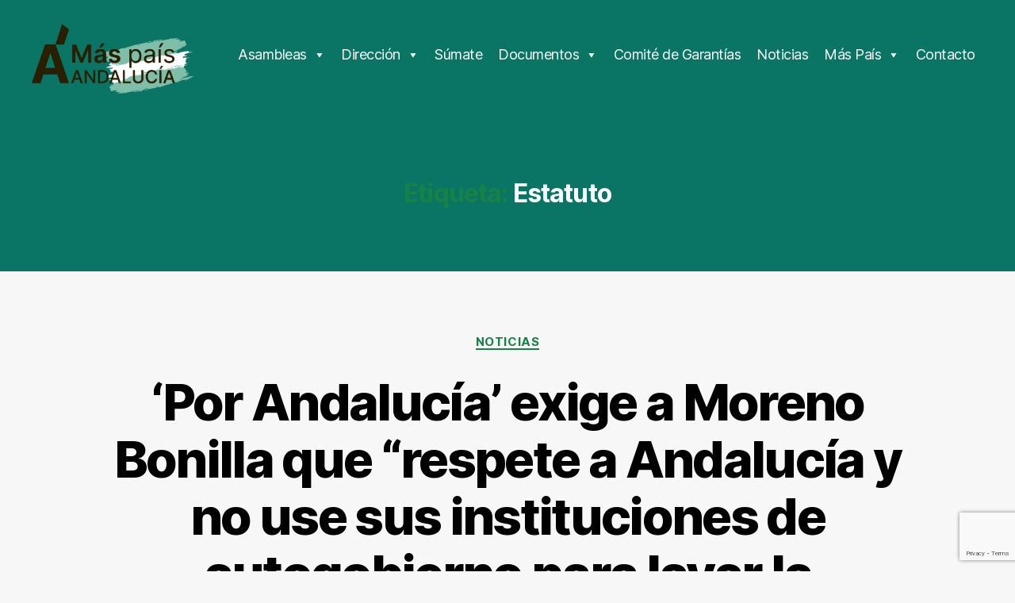

--- FILE ---
content_type: text/html; charset=UTF-8
request_url: https://maspaisandalucia.es/tag/estatuto
body_size: 18714
content:
<!DOCTYPE html>

<html class="no-js" dir="ltr" lang="es" prefix="og: https://ogp.me/ns#">

	<head>

		<meta charset="UTF-8">
		<meta name="viewport" content="width=device-width, initial-scale=1.0" >

		<link rel="profile" href="https://gmpg.org/xfn/11">

		<title>Estatuto - Más País Andalucía</title>

		<!-- All in One SEO 4.5.0 - aioseo.com -->
		<meta name="robots" content="max-image-preview:large" />
		<link rel="canonical" href="https://maspaisandalucia.es/tag/estatuto" />
		<meta name="generator" content="All in One SEO (AIOSEO) 4.5.0" />
		<script type="application/ld+json" class="aioseo-schema">
			{"@context":"https:\/\/schema.org","@graph":[{"@type":"BreadcrumbList","@id":"https:\/\/maspaisandalucia.es\/tag\/estatuto#breadcrumblist","itemListElement":[{"@type":"ListItem","@id":"https:\/\/maspaisandalucia.es\/#listItem","position":1,"name":"Hogar","item":"https:\/\/maspaisandalucia.es\/","nextItem":"https:\/\/maspaisandalucia.es\/tag\/estatuto#listItem"},{"@type":"ListItem","@id":"https:\/\/maspaisandalucia.es\/tag\/estatuto#listItem","position":2,"name":"Estatuto","previousItem":"https:\/\/maspaisandalucia.es\/#listItem"}]},{"@type":"CollectionPage","@id":"https:\/\/maspaisandalucia.es\/tag\/estatuto#collectionpage","url":"https:\/\/maspaisandalucia.es\/tag\/estatuto","name":"Estatuto - M\u00e1s Pa\u00eds Andaluc\u00eda","inLanguage":"es-ES","isPartOf":{"@id":"https:\/\/maspaisandalucia.es\/#website"},"breadcrumb":{"@id":"https:\/\/maspaisandalucia.es\/tag\/estatuto#breadcrumblist"}},{"@type":"Organization","@id":"https:\/\/maspaisandalucia.es\/#organization","name":"M\u00e1s Pa\u00eds Andaluc\u00eda","url":"https:\/\/maspaisandalucia.es\/","logo":{"@type":"ImageObject","url":"https:\/\/maspaisandalucia.es\/wp-content\/uploads\/2020\/10\/cropped-Logo-Andaluci\u0301a.jpg","@id":"https:\/\/maspaisandalucia.es\/tag\/estatuto\/#organizationLogo","width":512,"height":512},"image":{"@id":"https:\/\/maspaisandalucia.es\/#organizationLogo"},"sameAs":["https:\/\/www.facebook.com\/maspaisandalucia","https:\/\/twitter.com\/maspaisAND","https:\/\/www.instagram.com\/maspais_andalucia"]},{"@type":"WebSite","@id":"https:\/\/maspaisandalucia.es\/#website","url":"https:\/\/maspaisandalucia.es\/","name":"M\u00e1s Pa\u00eds Andaluc\u00eda","inLanguage":"es-ES","publisher":{"@id":"https:\/\/maspaisandalucia.es\/#organization"}}]}
		</script>
		<!-- All in One SEO -->

<link rel='dns-prefetch' href='//www.google.com' />
<link rel='dns-prefetch' href='//secure.rating-widget.com' />
<link rel='dns-prefetch' href='//s.w.org' />
<link rel="alternate" type="application/rss+xml" title="Más País Andalucía &raquo; Feed" href="https://maspaisandalucia.es/feed" />
<link rel="alternate" type="application/rss+xml" title="Más País Andalucía &raquo; Feed de los comentarios" href="https://maspaisandalucia.es/comments/feed" />
<link rel="alternate" type="application/rss+xml" title="Más País Andalucía &raquo; Etiqueta Estatuto del feed" href="https://maspaisandalucia.es/tag/estatuto/feed" />
		<!-- This site uses the Google Analytics by MonsterInsights plugin v9.2.1 - Using Analytics tracking - https://www.monsterinsights.com/ -->
		<!-- Nota: MonsterInsights no está actualmente configurado en este sitio. El dueño del sitio necesita identificarse usando su cuenta de Google Analytics en el panel de ajustes de MonsterInsights. -->
					<!-- No tracking code set -->
				<!-- / Google Analytics by MonsterInsights -->
				<script>
			window._wpemojiSettings = {"baseUrl":"https:\/\/s.w.org\/images\/core\/emoji\/13.0.1\/72x72\/","ext":".png","svgUrl":"https:\/\/s.w.org\/images\/core\/emoji\/13.0.1\/svg\/","svgExt":".svg","source":{"concatemoji":"https:\/\/maspaisandalucia.es\/wp-includes\/js\/wp-emoji-release.min.js?ver=5.6.14"}};
			!function(e,a,t){var n,r,o,i=a.createElement("canvas"),p=i.getContext&&i.getContext("2d");function s(e,t){var a=String.fromCharCode;p.clearRect(0,0,i.width,i.height),p.fillText(a.apply(this,e),0,0);e=i.toDataURL();return p.clearRect(0,0,i.width,i.height),p.fillText(a.apply(this,t),0,0),e===i.toDataURL()}function c(e){var t=a.createElement("script");t.src=e,t.defer=t.type="text/javascript",a.getElementsByTagName("head")[0].appendChild(t)}for(o=Array("flag","emoji"),t.supports={everything:!0,everythingExceptFlag:!0},r=0;r<o.length;r++)t.supports[o[r]]=function(e){if(!p||!p.fillText)return!1;switch(p.textBaseline="top",p.font="600 32px Arial",e){case"flag":return s([127987,65039,8205,9895,65039],[127987,65039,8203,9895,65039])?!1:!s([55356,56826,55356,56819],[55356,56826,8203,55356,56819])&&!s([55356,57332,56128,56423,56128,56418,56128,56421,56128,56430,56128,56423,56128,56447],[55356,57332,8203,56128,56423,8203,56128,56418,8203,56128,56421,8203,56128,56430,8203,56128,56423,8203,56128,56447]);case"emoji":return!s([55357,56424,8205,55356,57212],[55357,56424,8203,55356,57212])}return!1}(o[r]),t.supports.everything=t.supports.everything&&t.supports[o[r]],"flag"!==o[r]&&(t.supports.everythingExceptFlag=t.supports.everythingExceptFlag&&t.supports[o[r]]);t.supports.everythingExceptFlag=t.supports.everythingExceptFlag&&!t.supports.flag,t.DOMReady=!1,t.readyCallback=function(){t.DOMReady=!0},t.supports.everything||(n=function(){t.readyCallback()},a.addEventListener?(a.addEventListener("DOMContentLoaded",n,!1),e.addEventListener("load",n,!1)):(e.attachEvent("onload",n),a.attachEvent("onreadystatechange",function(){"complete"===a.readyState&&t.readyCallback()})),(n=t.source||{}).concatemoji?c(n.concatemoji):n.wpemoji&&n.twemoji&&(c(n.twemoji),c(n.wpemoji)))}(window,document,window._wpemojiSettings);
		</script>
		<style>
img.wp-smiley,
img.emoji {
	display: inline !important;
	border: none !important;
	box-shadow: none !important;
	height: 1em !important;
	width: 1em !important;
	margin: 0 .07em !important;
	vertical-align: -0.1em !important;
	background: none !important;
	padding: 0 !important;
}
</style>
	<link rel='stylesheet' id='wp-block-library-css'  href='https://maspaisandalucia.es/wp-includes/css/dist/block-library/style.min.css?ver=5.6.14' media='all' />
<link rel='stylesheet' id='contact-form-7-css'  href='https://maspaisandalucia.es/wp-content/plugins/contact-form-7/includes/css/styles.css?ver=5.3.2' media='all' />
<link rel='stylesheet' id='ctf_styles-css'  href='https://maspaisandalucia.es/wp-content/plugins/custom-twitter-feeds/css/ctf-styles.min.css?ver=2.2.4' media='all' />
<link rel='stylesheet' id='rw-site-rating-css'  href='https://maspaisandalucia.es/wp-content/plugins/rating-widget/resources/css/site-rating.css?ver=3.2.3' media='all' />
<link rel='stylesheet' id='nsc_bar_nice-cookie-consent-css'  href='https://maspaisandalucia.es/wp-content/plugins/beautiful-and-responsive-cookie-consent/public/cookieNSCconsent.min.css?ver=4.2.0' media='all' />
<link rel='stylesheet' id='megamenu-css'  href='https://maspaisandalucia.es/wp-content/uploads/maxmegamenu/style.css?ver=5ea1d2' media='all' />
<link rel='stylesheet' id='dashicons-css'  href='https://maspaisandalucia.es/wp-includes/css/dashicons.min.css?ver=5.6.14' media='all' />
<link rel='stylesheet' id='twentytwenty-style-css'  href='https://maspaisandalucia.es/wp-content/themes/twentytwenty/style.css?ver=2.7' media='all' />
<style id='twentytwenty-style-inline-css'>
.color-accent,.color-accent-hover:hover,.color-accent-hover:focus,:root .has-accent-color,.has-drop-cap:not(:focus):first-letter,.wp-block-button.is-style-outline,a { color: #168247; }blockquote,.border-color-accent,.border-color-accent-hover:hover,.border-color-accent-hover:focus { border-color: #168247; }button,.button,.faux-button,.wp-block-button__link,.wp-block-file .wp-block-file__button,input[type="button"],input[type="reset"],input[type="submit"],.bg-accent,.bg-accent-hover:hover,.bg-accent-hover:focus,:root .has-accent-background-color,.comment-reply-link { background-color: #168247; }.fill-children-accent,.fill-children-accent * { fill: #168247; }:root .has-background-color,button,.button,.faux-button,.wp-block-button__link,.wp-block-file__button,input[type="button"],input[type="reset"],input[type="submit"],.wp-block-button,.comment-reply-link,.has-background.has-primary-background-color:not(.has-text-color),.has-background.has-primary-background-color *:not(.has-text-color),.has-background.has-accent-background-color:not(.has-text-color),.has-background.has-accent-background-color *:not(.has-text-color) { color: #f7f7f7; }:root .has-background-background-color { background-color: #f7f7f7; }body,.entry-title a,:root .has-primary-color { color: #000000; }:root .has-primary-background-color { background-color: #000000; }cite,figcaption,.wp-caption-text,.post-meta,.entry-content .wp-block-archives li,.entry-content .wp-block-categories li,.entry-content .wp-block-latest-posts li,.wp-block-latest-comments__comment-date,.wp-block-latest-posts__post-date,.wp-block-embed figcaption,.wp-block-image figcaption,.wp-block-pullquote cite,.comment-metadata,.comment-respond .comment-notes,.comment-respond .logged-in-as,.pagination .dots,.entry-content hr:not(.has-background),hr.styled-separator,:root .has-secondary-color { color: #686868; }:root .has-secondary-background-color { background-color: #686868; }pre,fieldset,input,textarea,table,table *,hr { border-color: #d3d3d3; }caption,code,code,kbd,samp,.wp-block-table.is-style-stripes tbody tr:nth-child(odd),:root .has-subtle-background-background-color { background-color: #d3d3d3; }.wp-block-table.is-style-stripes { border-bottom-color: #d3d3d3; }.wp-block-latest-posts.is-grid li { border-top-color: #d3d3d3; }:root .has-subtle-background-color { color: #d3d3d3; }body:not(.overlay-header) .primary-menu > li > a,body:not(.overlay-header) .primary-menu > li > .icon,.modal-menu a,.footer-menu a, .footer-widgets a:where(:not(.wp-block-button__link)),#site-footer .wp-block-button.is-style-outline,.wp-block-pullquote:before,.singular:not(.overlay-header) .entry-header a,.archive-header a,.header-footer-group .color-accent,.header-footer-group .color-accent-hover:hover { color: #c5f1d9; }.social-icons a,#site-footer button:not(.toggle),#site-footer .button,#site-footer .faux-button,#site-footer .wp-block-button__link,#site-footer .wp-block-file__button,#site-footer input[type="button"],#site-footer input[type="reset"],#site-footer input[type="submit"] { background-color: #c5f1d9; }.social-icons a,body:not(.overlay-header) .primary-menu ul,.header-footer-group button,.header-footer-group .button,.header-footer-group .faux-button,.header-footer-group .wp-block-button:not(.is-style-outline) .wp-block-button__link,.header-footer-group .wp-block-file__button,.header-footer-group input[type="button"],.header-footer-group input[type="reset"],.header-footer-group input[type="submit"] { color: #0a7565; }#site-header,.footer-nav-widgets-wrapper,#site-footer,.menu-modal,.menu-modal-inner,.search-modal-inner,.archive-header,.singular .entry-header,.singular .featured-media:before,.wp-block-pullquote:before { background-color: #0a7565; }.header-footer-group,body:not(.overlay-header) #site-header .toggle,.menu-modal .toggle { color: #ffffff; }body:not(.overlay-header) .primary-menu ul { background-color: #ffffff; }body:not(.overlay-header) .primary-menu > li > ul:after { border-bottom-color: #ffffff; }body:not(.overlay-header) .primary-menu ul ul:after { border-left-color: #ffffff; }.site-description,body:not(.overlay-header) .toggle-inner .toggle-text,.widget .post-date,.widget .rss-date,.widget_archive li,.widget_categories li,.widget cite,.widget_pages li,.widget_meta li,.widget_nav_menu li,.powered-by-wordpress,.footer-credits .privacy-policy,.to-the-top,.singular .entry-header .post-meta,.singular:not(.overlay-header) .entry-header .post-meta a { color: #e2f3f1; }.header-footer-group pre,.header-footer-group fieldset,.header-footer-group input,.header-footer-group textarea,.header-footer-group table,.header-footer-group table *,.footer-nav-widgets-wrapper,#site-footer,.menu-modal nav *,.footer-widgets-outer-wrapper,.footer-top { border-color: #0a8e7a; }.header-footer-group table caption,body:not(.overlay-header) .header-inner .toggle-wrapper::before { background-color: #0a8e7a; }.overlay-header .header-inner { color: #0fddc4; }.cover-header .entry-header * { color: #0fddc4; }
</style>
<link rel='stylesheet' id='twentytwenty-fonts-css'  href='https://maspaisandalucia.es/wp-content/themes/twentytwenty/assets/css/font-inter.css?ver=2.7' media='all' />
<link rel='stylesheet' id='twentytwenty-print-style-css'  href='https://maspaisandalucia.es/wp-content/themes/twentytwenty/print.css?ver=2.7' media='print' />
<link rel='stylesheet' id='rw_toprated-css'  href='https://secure.rating-widget.com/css/wordpress/toprated.css?ck=Y2026M01D21&#038;ver=3.2.3' media='all' />
<link rel='stylesheet' id='rw_recommendations-css'  href='https://secure.rating-widget.com/css/widget/recommendations.css?ck=Y2026M01D21&#038;ver=3.2.3' media='all' />
<link rel='stylesheet' id='cf7cf-style-css'  href='https://maspaisandalucia.es/wp-content/plugins/cf7-conditional-fields/style.css?ver=2.3.12' media='all' />
<link rel='stylesheet' id='jvcf7_client_css-css'  href='https://maspaisandalucia.es/wp-content/plugins/jquery-validation-for-contact-form-7/includes/assets/css/jvcf7_client.css?ver=5.4.2' media='all' />
<script src='https://maspaisandalucia.es/wp-includes/js/jquery/jquery.min.js?ver=3.5.1' id='jquery-core-js'></script>
<script src='https://maspaisandalucia.es/wp-includes/js/jquery/jquery-migrate.min.js?ver=3.3.2' id='jquery-migrate-js'></script>
<script src='https://maspaisandalucia.es/wp-content/themes/twentytwenty/assets/js/index.js?ver=2.7' id='twentytwenty-js-js' defer></script>
<script id='twentytwenty-js-js-after'>
window.addEventListener( "load", function() {

				if ( typeof jQuery === "undefined" ) {
					return;
				}

				jQuery( document ).on( "wpformsPageChange wpformsShowConditionalsField", function() {

					if ( typeof twentytwenty === "undefined" || typeof twentytwenty.intrinsicRatioVideos === "undefined" || typeof twentytwenty.intrinsicRatioVideos.makeFit === "undefined" ) {
						return;
					}

					twentytwenty.intrinsicRatioVideos.makeFit();
				} );

				jQuery( document ).on( "wpformsRichTextEditorInit", function( e, editor ) {

					jQuery( editor.container ).find( "iframe" ).addClass( "intrinsic-ignore" );
				} );
			} );
</script>
<link rel="https://api.w.org/" href="https://maspaisandalucia.es/wp-json/" /><link rel="alternate" type="application/json" href="https://maspaisandalucia.es/wp-json/wp/v2/tags/81" /><link rel="EditURI" type="application/rsd+xml" title="RSD" href="https://maspaisandalucia.es/xmlrpc.php?rsd" />
<link rel="wlwmanifest" type="application/wlwmanifest+xml" href="https://maspaisandalucia.es/wp-includes/wlwmanifest.xml" /> 
<meta name="generator" content="WordPress 5.6.14" />
	<script>document.documentElement.className = document.documentElement.className.replace( 'no-js', 'js' );</script>
	<style id="custom-background-css">
body.custom-background { background-color: #f7f7f7; }
</style>
	<link rel="icon" href="https://maspaisandalucia.es/wp-content/uploads/2020/10/cropped-Logo-Andalucía-32x32.jpg" sizes="32x32" />
<link rel="icon" href="https://maspaisandalucia.es/wp-content/uploads/2020/10/cropped-Logo-Andalucía-192x192.jpg" sizes="192x192" />
<link rel="apple-touch-icon" href="https://maspaisandalucia.es/wp-content/uploads/2020/10/cropped-Logo-Andalucía-180x180.jpg" />
<meta name="msapplication-TileImage" content="https://maspaisandalucia.es/wp-content/uploads/2020/10/cropped-Logo-Andalucía-270x270.jpg" />
		<style id="wp-custom-css">
			#texto-medio { width: 75%; }
.wpcf7-form-control.wpcf7-submit { background-color: #0a7565; }
.wpcf7-form-control.wpcf7-select { font-size : 0.9em}
#cpostal { width: 25%; }
#fec { width: 35%; }
#doc { width: 30%; }		</style>
		<style type="text/css">/** Mega Menu CSS: fs **/</style>

	</head>

	<body data-rsssl=1 class="archive tag tag-estatuto tag-81 custom-background wp-custom-logo wp-embed-responsive mega-menu-primary has-no-pagination showing-comments show-avatars footer-top-visible">

		<a class="skip-link screen-reader-text" href="#site-content">Saltar al contenido</a>
		<header id="site-header" class="header-footer-group">

			<div class="header-inner section-inner">

				<div class="header-titles-wrapper">

					
					<div class="header-titles">

						<div class="site-logo faux-heading"><a href="https://maspaisandalucia.es/" class="custom-logo-link" rel="home"><img width="1280" height="564" src="https://maspaisandalucia.es/wp-content/uploads/2020/10/photo_2020-08-25_16-38-16.jpg" class="custom-logo" alt="Más País Andalucía" srcset="https://maspaisandalucia.es/wp-content/uploads/2020/10/photo_2020-08-25_16-38-16.jpg 1280w, https://maspaisandalucia.es/wp-content/uploads/2020/10/photo_2020-08-25_16-38-16-300x132.jpg 300w, https://maspaisandalucia.es/wp-content/uploads/2020/10/photo_2020-08-25_16-38-16-1024x451.jpg 1024w, https://maspaisandalucia.es/wp-content/uploads/2020/10/photo_2020-08-25_16-38-16-768x338.jpg 768w, https://maspaisandalucia.es/wp-content/uploads/2020/10/photo_2020-08-25_16-38-16-1200x529.jpg 1200w" sizes="(max-width: 1280px) 100vw, 1280px" /></a><span class="screen-reader-text">Más País Andalucía</span></div>
					</div><!-- .header-titles -->

					<button class="toggle nav-toggle mobile-nav-toggle" data-toggle-target=".menu-modal"  data-toggle-body-class="showing-menu-modal" aria-expanded="false" data-set-focus=".close-nav-toggle">
						<span class="toggle-inner">
							<span class="toggle-icon">
								<svg class="svg-icon" aria-hidden="true" role="img" focusable="false" xmlns="http://www.w3.org/2000/svg" width="26" height="7" viewBox="0 0 26 7"><path fill-rule="evenodd" d="M332.5,45 C330.567003,45 329,43.4329966 329,41.5 C329,39.5670034 330.567003,38 332.5,38 C334.432997,38 336,39.5670034 336,41.5 C336,43.4329966 334.432997,45 332.5,45 Z M342,45 C340.067003,45 338.5,43.4329966 338.5,41.5 C338.5,39.5670034 340.067003,38 342,38 C343.932997,38 345.5,39.5670034 345.5,41.5 C345.5,43.4329966 343.932997,45 342,45 Z M351.5,45 C349.567003,45 348,43.4329966 348,41.5 C348,39.5670034 349.567003,38 351.5,38 C353.432997,38 355,39.5670034 355,41.5 C355,43.4329966 353.432997,45 351.5,45 Z" transform="translate(-329 -38)" /></svg>							</span>
							<span class="toggle-text">Menú</span>
						</span>
					</button><!-- .nav-toggle -->

				</div><!-- .header-titles-wrapper -->

				<div class="header-navigation-wrapper">

					
							<nav class="primary-menu-wrapper" aria-label="Horizontal">

								<ul class="primary-menu reset-list-style">

								<div id="mega-menu-wrap-primary" class="mega-menu-wrap"><div class="mega-menu-toggle"><div class="mega-toggle-blocks-left"></div><div class="mega-toggle-blocks-center"></div><div class="mega-toggle-blocks-right"><div class='mega-toggle-block mega-menu-toggle-animated-block mega-toggle-block-0' id='mega-toggle-block-0'><button aria-label="Toggle Menu" class="mega-toggle-animated mega-toggle-animated-slider" type="button" aria-expanded="false">
                  <span class="mega-toggle-animated-box">
                    <span class="mega-toggle-animated-inner"></span>
                  </span>
                </button></div></div></div><ul id="mega-menu-primary" class="mega-menu max-mega-menu mega-menu-horizontal mega-no-js" data-event="hover" data-effect="fade_up" data-effect-speed="200" data-effect-mobile="disabled" data-effect-speed-mobile="0" data-mobile-force-width="false" data-second-click="go" data-document-click="collapse" data-vertical-behaviour="standard" data-breakpoint="768" data-unbind="true" data-mobile-state="collapse_all" data-hover-intent-timeout="300" data-hover-intent-interval="100"><li class='mega-menu-item mega-menu-item-type-custom mega-menu-item-object-custom mega-menu-item-has-children mega-align-bottom-left mega-menu-flyout mega-menu-item-1411' id='mega-menu-item-1411'><a class="mega-menu-link" aria-haspopup="true" aria-expanded="false" tabindex="0">Asambleas<span class="mega-indicator"></span></a>
<ul class="mega-sub-menu">
<li class='mega-menu-item mega-menu-item-type-custom mega-menu-item-object-custom mega-menu-item-has-children mega-menu-item-30' id='mega-menu-item-30'><a class="mega-menu-link" aria-haspopup="true" aria-expanded="false">Asamblea constituyente<span class="mega-indicator"></span></a>
	<ul class="mega-sub-menu">
<li class='mega-menu-item mega-menu-item-type-post_type mega-menu-item-object-page mega-menu-item-35' id='mega-menu-item-35'><a class="mega-menu-link" href="https://maspaisandalucia.es/calendario-asamblea">Calendario</a></li><li class='mega-menu-item mega-menu-item-type-custom mega-menu-item-object-custom mega-menu-item-has-children mega-menu-item-40' id='mega-menu-item-40'><a class="mega-menu-link" aria-haspopup="true" aria-expanded="false">Resultado<span class="mega-indicator"></span></a>
		<ul class="mega-sub-menu">
<li class='mega-menu-item mega-menu-item-type-post_type mega-menu-item-object-page mega-menu-item-39' id='mega-menu-item-39'><a class="mega-menu-link" href="https://maspaisandalucia.es/votacion-documentos">Documentos</a></li><li class='mega-menu-item mega-menu-item-type-post_type mega-menu-item-object-page mega-menu-item-43' id='mega-menu-item-43'><a class="mega-menu-link" href="https://maspaisandalucia.es/rdos-coord-gral">Coordinación General</a></li><li class='mega-menu-item mega-menu-item-type-post_type mega-menu-item-object-page mega-menu-item-47' id='mega-menu-item-47'><a class="mega-menu-link" href="https://maspaisandalucia.es/rdos-coord-ejecutiva">Coordinadora Ejecutiva Autonómica</a></li>		</ul>
</li>	</ul>
</li><li class='mega-menu-item mega-menu-item-type-custom mega-menu-item-object-custom mega-menu-item-has-children mega-menu-item-1412' id='mega-menu-item-1412'><a class="mega-menu-link" aria-haspopup="true" aria-expanded="false">II Asamblea<span class="mega-indicator"></span></a>
	<ul class="mega-sub-menu">
<li class='mega-menu-item mega-menu-item-type-post_type mega-menu-item-object-page mega-menu-item-1413' id='mega-menu-item-1413'><a class="mega-menu-link" href="https://maspaisandalucia.es/ii-asamblea-andaluza">II Asamblea autonómica</a></li><li class='mega-menu-item mega-menu-item-type-post_type mega-menu-item-object-page mega-menu-item-1553' id='mega-menu-item-1553'><a class="mega-menu-link" href="https://maspaisandalucia.es/resultado-votaciones-ii-asamblea">Resultado votaciones</a></li><li class='mega-menu-item mega-menu-item-type-post_type mega-menu-item-object-page mega-menu-item-1431' id='mega-menu-item-1431'><a class="mega-menu-link" href="https://maspaisandalucia.es/bases-programa">Bases del programa electoral</a></li>	</ul>
</li><li class='mega-menu-item mega-menu-item-type-custom mega-menu-item-object-custom mega-menu-item-has-children mega-menu-item-1827' id='mega-menu-item-1827'><a class="mega-menu-link" href="http://ggg" aria-haspopup="true" aria-expanded="false">III Asamblea<span class="mega-indicator"></span></a>
	<ul class="mega-sub-menu">
<li class='mega-menu-item mega-menu-item-type-post_type mega-menu-item-object-page mega-menu-item-1828' id='mega-menu-item-1828'><a class="mega-menu-link" href="https://maspaisandalucia.es/iii-asamblea-general">III Asamblea autonómica</a></li><li class='mega-menu-item mega-menu-item-type-post_type mega-menu-item-object-page mega-menu-item-1943' id='mega-menu-item-1943'><a class="mega-menu-link" href="https://maspaisandalucia.es/candidaturas-provisionales">Candidaturas definitivas</a></li><li class='mega-menu-item mega-menu-item-type-post_type mega-menu-item-object-page mega-menu-item-1944' id='mega-menu-item-1944'><a class="mega-menu-link" href="https://maspaisandalucia.es/ponencias-iii-asamblea">Ponencias III Asamblea</a></li><li class='mega-menu-item mega-menu-item-type-post_type mega-menu-item-object-page mega-menu-item-1982' id='mega-menu-item-1982'><a class="mega-menu-link" href="https://maspaisandalucia.es/resultados-votacion-consejo">Resultados votación Consejo</a></li>	</ul>
</li><li class='mega-menu-item mega-menu-item-type-custom mega-menu-item-object-custom mega-menu-item-has-children mega-menu-item-2157' id='mega-menu-item-2157'><a class="mega-menu-link" aria-haspopup="true" aria-expanded="false">IV Asamblea<span class="mega-indicator"></span></a>
	<ul class="mega-sub-menu">
<li class='mega-menu-item mega-menu-item-type-post_type mega-menu-item-object-page mega-menu-item-2158' id='mega-menu-item-2158'><a class="mega-menu-link" href="https://maspaisandalucia.es/iv-asamblea-general">IV Asamblea General</a></li>	</ul>
</li><li class='mega-menu-item mega-menu-item-type-custom mega-menu-item-object-custom mega-menu-item-has-children mega-menu-item-2558' id='mega-menu-item-2558'><a class="mega-menu-link" aria-haspopup="true" aria-expanded="false">V Asamblea<span class="mega-indicator"></span></a>
	<ul class="mega-sub-menu">
<li class='mega-menu-item mega-menu-item-type-post_type mega-menu-item-object-page mega-menu-item-2559' id='mega-menu-item-2559'><a class="mega-menu-link" href="https://maspaisandalucia.es/v-asamblea-general">Convocatoria</a></li><li class='mega-menu-item mega-menu-item-type-post_type mega-menu-item-object-page mega-menu-item-2573' id='mega-menu-item-2573'><a class="mega-menu-link" href="https://maspaisandalucia.es/ponencia-politica-v-asamblea-2">Ponencia política</a></li><li class='mega-menu-item mega-menu-item-type-post_type mega-menu-item-object-page mega-menu-item-2594' id='mega-menu-item-2594'><a class="mega-menu-link" href="https://maspaisandalucia.es/acta-v-asamblea">Acta</a></li>	</ul>
</li></ul>
</li><li class='mega-menu-item mega-menu-item-type-custom mega-menu-item-object-custom mega-menu-item-has-children mega-align-bottom-left mega-menu-flyout mega-menu-item-56' id='mega-menu-item-56'><a class="mega-menu-link" href="http://www.ww.es" aria-haspopup="true" aria-expanded="false" tabindex="0">Dirección<span class="mega-indicator"></span></a>
<ul class="mega-sub-menu">
<li class='mega-menu-item mega-menu-item-type-post_type mega-menu-item-object-page mega-menu-item-2006' id='mega-menu-item-2006'><a class="mega-menu-link" href="https://maspaisandalucia.es/gestora">Gestora</a></li><li class='mega-menu-item mega-menu-item-type-post_type mega-menu-item-object-page mega-menu-item-2007' id='mega-menu-item-2007'><a class="mega-menu-link" href="https://maspaisandalucia.es/consejo">Consejo</a></li></ul>
</li><li class='mega-menu-item mega-menu-item-type-post_type mega-menu-item-object-page mega-align-bottom-left mega-menu-flyout mega-menu-item-681' id='mega-menu-item-681'><a class="mega-menu-link" href="https://maspaisandalucia.es/afiliacion" tabindex="0">Súmate</a></li><li class='mega-menu-item mega-menu-item-type-custom mega-menu-item-object-custom mega-menu-item-has-children mega-align-bottom-left mega-menu-flyout mega-menu-item-1694' id='mega-menu-item-1694'><a class="mega-menu-link" aria-haspopup="true" aria-expanded="false" tabindex="0">Documentos<span class="mega-indicator"></span></a>
<ul class="mega-sub-menu">
<li class='mega-menu-item mega-menu-item-type-post_type mega-menu-item-object-page mega-menu-item-1705' id='mega-menu-item-1705'><a class="mega-menu-link" href="https://maspaisandalucia.es/estatutos-2">Estatutos</a></li><li class='mega-menu-item mega-menu-item-type-post_type mega-menu-item-object-page mega-menu-item-242' id='mega-menu-item-242'><a class="mega-menu-link" href="https://maspaisandalucia.es/actas-coordinadora-ejecutiva">Actas</a></li><li class='mega-menu-item mega-menu-item-type-post_type mega-menu-item-object-page mega-menu-item-1664' id='mega-menu-item-1664'><a class="mega-menu-link" href="https://maspaisandalucia.es/organizacion-provincial">Organización provincial y municipal</a></li><li class='mega-menu-item mega-menu-item-type-post_type mega-menu-item-object-page mega-menu-item-1747' id='mega-menu-item-1747'><a class="mega-menu-link" href="https://maspaisandalucia.es/codigo-etico-2">Código Ético</a></li><li class='mega-menu-item mega-menu-item-type-post_type mega-menu-item-object-page mega-menu-item-2210' id='mega-menu-item-2210'><a class="mega-menu-link" href="https://maspaisandalucia.es/regimen-disciplinario">Régimen Disciplinario</a></li><li class='mega-menu-item mega-menu-item-type-custom mega-menu-item-object-custom mega-menu-item-has-children mega-menu-item-2562' id='mega-menu-item-2562'><a class="mega-menu-link" aria-haspopup="true" aria-expanded="false">Transparencia<span class="mega-indicator"></span></a>
	<ul class="mega-sub-menu">
<li class='mega-menu-item mega-menu-item-type-post_type mega-menu-item-object-page mega-menu-item-2567' id='mega-menu-item-2567'><a class="mega-menu-link" href="https://maspaisandalucia.es/memoria-anual-ejercicio-2021">Memoria anual ejercicio 2021</a></li><li class='mega-menu-item mega-menu-item-type-post_type mega-menu-item-object-page mega-menu-item-2587' id='mega-menu-item-2587'><a class="mega-menu-link" href="https://maspaisandalucia.es/gastos-ejercicio-2021-2">Gastos ejercicio 2021</a></li><li class='mega-menu-item mega-menu-item-type-post_type mega-menu-item-object-page mega-menu-item-2582' id='mega-menu-item-2582'><a class="mega-menu-link" href="https://maspaisandalucia.es/memoria-anual-ejercicio-2022">Memoria anual ejercicio 2022</a></li><li class='mega-menu-item mega-menu-item-type-post_type mega-menu-item-object-page mega-menu-item-2641' id='mega-menu-item-2641'><a class="mega-menu-link" href="https://maspaisandalucia.es/gastos-ejercicio-2022-2">Gastos ejercicio 2022</a></li>	</ul>
</li></ul>
</li><li class='mega-menu-item mega-menu-item-type-post_type mega-menu-item-object-page mega-align-bottom-left mega-menu-flyout mega-menu-item-1654' id='mega-menu-item-1654'><a class="mega-menu-link" href="https://maspaisandalucia.es/comite-de-garantias" tabindex="0">Comité de Garantías</a></li><li class='mega-menu-item mega-menu-item-type-post_type mega-menu-item-object-page mega-current_page_parent mega-align-bottom-left mega-menu-flyout mega-menu-item-210' id='mega-menu-item-210'><a class="mega-menu-link" href="https://maspaisandalucia.es/blog" tabindex="0">Noticias</a></li><li class='mega-menu-item mega-menu-item-type-custom mega-menu-item-object-custom mega-menu-item-has-children mega-align-bottom-left mega-menu-flyout mega-menu-item-548' id='mega-menu-item-548'><a class="mega-menu-link" aria-haspopup="true" aria-expanded="false" tabindex="0">Más País<span class="mega-indicator"></span></a>
<ul class="mega-sub-menu">
<li class='mega-menu-item mega-menu-item-type-custom mega-menu-item-object-custom mega-menu-item-549' id='mega-menu-item-549'><a class="mega-menu-link" href="https://maspais.es/">Más País</a></li><li class='mega-menu-item mega-menu-item-type-custom mega-menu-item-object-custom mega-menu-item-550' id='mega-menu-item-550'><a class="mega-menu-link" href="https://masmadrid.org/">Más Madrid</a></li><li class='mega-menu-item mega-menu-item-type-custom mega-menu-item-object-custom mega-menu-item-551' id='mega-menu-item-551'><a class="mega-menu-link" href="https://www.masregion.com/">Más Región de Murcia</a></li><li class='mega-menu-item mega-menu-item-type-custom mega-menu-item-object-custom mega-menu-item-552' id='mega-menu-item-552'><a class="mega-menu-link" href="https://www.mespais.info/">Més País</a></li><li class='mega-menu-item mega-menu-item-type-custom mega-menu-item-object-custom mega-menu-item-2244' id='mega-menu-item-2244'><a class="mega-menu-link" href="http://www.maseuskadi.eus">Más Euskadi</a></li></ul>
</li><li class='mega-menu-item mega-menu-item-type-post_type mega-menu-item-object-page mega-align-bottom-left mega-menu-flyout mega-menu-item-21' id='mega-menu-item-21'><a class="mega-menu-link" href="https://maspaisandalucia.es/contacto" tabindex="0">Contacto</a></li></ul></div>
								</ul>

							</nav><!-- .primary-menu-wrapper -->

						
				</div><!-- .header-navigation-wrapper -->

			</div><!-- .header-inner -->

			
		</header><!-- #site-header -->

		
<div class="menu-modal cover-modal header-footer-group" data-modal-target-string=".menu-modal">

	<div class="menu-modal-inner modal-inner">

		<div class="menu-wrapper section-inner">

			<div class="menu-top">

				<button class="toggle close-nav-toggle fill-children-current-color" data-toggle-target=".menu-modal" data-toggle-body-class="showing-menu-modal" data-set-focus=".menu-modal">
					<span class="toggle-text">Cerrar el menú</span>
					<svg class="svg-icon" aria-hidden="true" role="img" focusable="false" xmlns="http://www.w3.org/2000/svg" width="16" height="16" viewBox="0 0 16 16"><polygon fill="" fill-rule="evenodd" points="6.852 7.649 .399 1.195 1.445 .149 7.899 6.602 14.352 .149 15.399 1.195 8.945 7.649 15.399 14.102 14.352 15.149 7.899 8.695 1.445 15.149 .399 14.102" /></svg>				</button><!-- .nav-toggle -->

				
					<nav class="mobile-menu" aria-label="Móvil">

						<ul class="modal-menu reset-list-style">

						<div id="mega-menu-wrap-primary" class="mega-menu-wrap"><div class="mega-menu-toggle"><div class="mega-toggle-blocks-left"></div><div class="mega-toggle-blocks-center"></div><div class="mega-toggle-blocks-right"><div class='mega-toggle-block mega-menu-toggle-animated-block mega-toggle-block-0' id='mega-toggle-block-0'><button aria-label="Toggle Menu" class="mega-toggle-animated mega-toggle-animated-slider" type="button" aria-expanded="false">
                  <span class="mega-toggle-animated-box">
                    <span class="mega-toggle-animated-inner"></span>
                  </span>
                </button></div></div></div><ul id="mega-menu-primary" class="mega-menu max-mega-menu mega-menu-horizontal mega-no-js" data-event="hover" data-effect="fade_up" data-effect-speed="200" data-effect-mobile="disabled" data-effect-speed-mobile="0" data-mobile-force-width="false" data-second-click="go" data-document-click="collapse" data-vertical-behaviour="standard" data-breakpoint="768" data-unbind="true" data-mobile-state="collapse_all" data-hover-intent-timeout="300" data-hover-intent-interval="100"><li class='mega-menu-item mega-menu-item-type-custom mega-menu-item-object-custom mega-menu-item-has-children mega-align-bottom-left mega-menu-flyout mega-menu-item-1411' id='mega-menu-item-1411'><a class="mega-menu-link" aria-haspopup="true" aria-expanded="false" tabindex="0">Asambleas<span class="mega-indicator"></span></a>
<ul class="mega-sub-menu">
<li class='mega-menu-item mega-menu-item-type-custom mega-menu-item-object-custom mega-menu-item-has-children mega-menu-item-30' id='mega-menu-item-30'><a class="mega-menu-link" aria-haspopup="true" aria-expanded="false">Asamblea constituyente<span class="mega-indicator"></span></a>
	<ul class="mega-sub-menu">
<li class='mega-menu-item mega-menu-item-type-post_type mega-menu-item-object-page mega-menu-item-35' id='mega-menu-item-35'><a class="mega-menu-link" href="https://maspaisandalucia.es/calendario-asamblea">Calendario</a></li><li class='mega-menu-item mega-menu-item-type-custom mega-menu-item-object-custom mega-menu-item-has-children mega-menu-item-40' id='mega-menu-item-40'><a class="mega-menu-link" aria-haspopup="true" aria-expanded="false">Resultado<span class="mega-indicator"></span></a>
		<ul class="mega-sub-menu">
<li class='mega-menu-item mega-menu-item-type-post_type mega-menu-item-object-page mega-menu-item-39' id='mega-menu-item-39'><a class="mega-menu-link" href="https://maspaisandalucia.es/votacion-documentos">Documentos</a></li><li class='mega-menu-item mega-menu-item-type-post_type mega-menu-item-object-page mega-menu-item-43' id='mega-menu-item-43'><a class="mega-menu-link" href="https://maspaisandalucia.es/rdos-coord-gral">Coordinación General</a></li><li class='mega-menu-item mega-menu-item-type-post_type mega-menu-item-object-page mega-menu-item-47' id='mega-menu-item-47'><a class="mega-menu-link" href="https://maspaisandalucia.es/rdos-coord-ejecutiva">Coordinadora Ejecutiva Autonómica</a></li>		</ul>
</li>	</ul>
</li><li class='mega-menu-item mega-menu-item-type-custom mega-menu-item-object-custom mega-menu-item-has-children mega-menu-item-1412' id='mega-menu-item-1412'><a class="mega-menu-link" aria-haspopup="true" aria-expanded="false">II Asamblea<span class="mega-indicator"></span></a>
	<ul class="mega-sub-menu">
<li class='mega-menu-item mega-menu-item-type-post_type mega-menu-item-object-page mega-menu-item-1413' id='mega-menu-item-1413'><a class="mega-menu-link" href="https://maspaisandalucia.es/ii-asamblea-andaluza">II Asamblea autonómica</a></li><li class='mega-menu-item mega-menu-item-type-post_type mega-menu-item-object-page mega-menu-item-1553' id='mega-menu-item-1553'><a class="mega-menu-link" href="https://maspaisandalucia.es/resultado-votaciones-ii-asamblea">Resultado votaciones</a></li><li class='mega-menu-item mega-menu-item-type-post_type mega-menu-item-object-page mega-menu-item-1431' id='mega-menu-item-1431'><a class="mega-menu-link" href="https://maspaisandalucia.es/bases-programa">Bases del programa electoral</a></li>	</ul>
</li><li class='mega-menu-item mega-menu-item-type-custom mega-menu-item-object-custom mega-menu-item-has-children mega-menu-item-1827' id='mega-menu-item-1827'><a class="mega-menu-link" href="http://ggg" aria-haspopup="true" aria-expanded="false">III Asamblea<span class="mega-indicator"></span></a>
	<ul class="mega-sub-menu">
<li class='mega-menu-item mega-menu-item-type-post_type mega-menu-item-object-page mega-menu-item-1828' id='mega-menu-item-1828'><a class="mega-menu-link" href="https://maspaisandalucia.es/iii-asamblea-general">III Asamblea autonómica</a></li><li class='mega-menu-item mega-menu-item-type-post_type mega-menu-item-object-page mega-menu-item-1943' id='mega-menu-item-1943'><a class="mega-menu-link" href="https://maspaisandalucia.es/candidaturas-provisionales">Candidaturas definitivas</a></li><li class='mega-menu-item mega-menu-item-type-post_type mega-menu-item-object-page mega-menu-item-1944' id='mega-menu-item-1944'><a class="mega-menu-link" href="https://maspaisandalucia.es/ponencias-iii-asamblea">Ponencias III Asamblea</a></li><li class='mega-menu-item mega-menu-item-type-post_type mega-menu-item-object-page mega-menu-item-1982' id='mega-menu-item-1982'><a class="mega-menu-link" href="https://maspaisandalucia.es/resultados-votacion-consejo">Resultados votación Consejo</a></li>	</ul>
</li><li class='mega-menu-item mega-menu-item-type-custom mega-menu-item-object-custom mega-menu-item-has-children mega-menu-item-2157' id='mega-menu-item-2157'><a class="mega-menu-link" aria-haspopup="true" aria-expanded="false">IV Asamblea<span class="mega-indicator"></span></a>
	<ul class="mega-sub-menu">
<li class='mega-menu-item mega-menu-item-type-post_type mega-menu-item-object-page mega-menu-item-2158' id='mega-menu-item-2158'><a class="mega-menu-link" href="https://maspaisandalucia.es/iv-asamblea-general">IV Asamblea General</a></li>	</ul>
</li><li class='mega-menu-item mega-menu-item-type-custom mega-menu-item-object-custom mega-menu-item-has-children mega-menu-item-2558' id='mega-menu-item-2558'><a class="mega-menu-link" aria-haspopup="true" aria-expanded="false">V Asamblea<span class="mega-indicator"></span></a>
	<ul class="mega-sub-menu">
<li class='mega-menu-item mega-menu-item-type-post_type mega-menu-item-object-page mega-menu-item-2559' id='mega-menu-item-2559'><a class="mega-menu-link" href="https://maspaisandalucia.es/v-asamblea-general">Convocatoria</a></li><li class='mega-menu-item mega-menu-item-type-post_type mega-menu-item-object-page mega-menu-item-2573' id='mega-menu-item-2573'><a class="mega-menu-link" href="https://maspaisandalucia.es/ponencia-politica-v-asamblea-2">Ponencia política</a></li><li class='mega-menu-item mega-menu-item-type-post_type mega-menu-item-object-page mega-menu-item-2594' id='mega-menu-item-2594'><a class="mega-menu-link" href="https://maspaisandalucia.es/acta-v-asamblea">Acta</a></li>	</ul>
</li></ul>
</li><li class='mega-menu-item mega-menu-item-type-custom mega-menu-item-object-custom mega-menu-item-has-children mega-align-bottom-left mega-menu-flyout mega-menu-item-56' id='mega-menu-item-56'><a class="mega-menu-link" href="http://www.ww.es" aria-haspopup="true" aria-expanded="false" tabindex="0">Dirección<span class="mega-indicator"></span></a>
<ul class="mega-sub-menu">
<li class='mega-menu-item mega-menu-item-type-post_type mega-menu-item-object-page mega-menu-item-2006' id='mega-menu-item-2006'><a class="mega-menu-link" href="https://maspaisandalucia.es/gestora">Gestora</a></li><li class='mega-menu-item mega-menu-item-type-post_type mega-menu-item-object-page mega-menu-item-2007' id='mega-menu-item-2007'><a class="mega-menu-link" href="https://maspaisandalucia.es/consejo">Consejo</a></li></ul>
</li><li class='mega-menu-item mega-menu-item-type-post_type mega-menu-item-object-page mega-align-bottom-left mega-menu-flyout mega-menu-item-681' id='mega-menu-item-681'><a class="mega-menu-link" href="https://maspaisandalucia.es/afiliacion" tabindex="0">Súmate</a></li><li class='mega-menu-item mega-menu-item-type-custom mega-menu-item-object-custom mega-menu-item-has-children mega-align-bottom-left mega-menu-flyout mega-menu-item-1694' id='mega-menu-item-1694'><a class="mega-menu-link" aria-haspopup="true" aria-expanded="false" tabindex="0">Documentos<span class="mega-indicator"></span></a>
<ul class="mega-sub-menu">
<li class='mega-menu-item mega-menu-item-type-post_type mega-menu-item-object-page mega-menu-item-1705' id='mega-menu-item-1705'><a class="mega-menu-link" href="https://maspaisandalucia.es/estatutos-2">Estatutos</a></li><li class='mega-menu-item mega-menu-item-type-post_type mega-menu-item-object-page mega-menu-item-242' id='mega-menu-item-242'><a class="mega-menu-link" href="https://maspaisandalucia.es/actas-coordinadora-ejecutiva">Actas</a></li><li class='mega-menu-item mega-menu-item-type-post_type mega-menu-item-object-page mega-menu-item-1664' id='mega-menu-item-1664'><a class="mega-menu-link" href="https://maspaisandalucia.es/organizacion-provincial">Organización provincial y municipal</a></li><li class='mega-menu-item mega-menu-item-type-post_type mega-menu-item-object-page mega-menu-item-1747' id='mega-menu-item-1747'><a class="mega-menu-link" href="https://maspaisandalucia.es/codigo-etico-2">Código Ético</a></li><li class='mega-menu-item mega-menu-item-type-post_type mega-menu-item-object-page mega-menu-item-2210' id='mega-menu-item-2210'><a class="mega-menu-link" href="https://maspaisandalucia.es/regimen-disciplinario">Régimen Disciplinario</a></li><li class='mega-menu-item mega-menu-item-type-custom mega-menu-item-object-custom mega-menu-item-has-children mega-menu-item-2562' id='mega-menu-item-2562'><a class="mega-menu-link" aria-haspopup="true" aria-expanded="false">Transparencia<span class="mega-indicator"></span></a>
	<ul class="mega-sub-menu">
<li class='mega-menu-item mega-menu-item-type-post_type mega-menu-item-object-page mega-menu-item-2567' id='mega-menu-item-2567'><a class="mega-menu-link" href="https://maspaisandalucia.es/memoria-anual-ejercicio-2021">Memoria anual ejercicio 2021</a></li><li class='mega-menu-item mega-menu-item-type-post_type mega-menu-item-object-page mega-menu-item-2587' id='mega-menu-item-2587'><a class="mega-menu-link" href="https://maspaisandalucia.es/gastos-ejercicio-2021-2">Gastos ejercicio 2021</a></li><li class='mega-menu-item mega-menu-item-type-post_type mega-menu-item-object-page mega-menu-item-2582' id='mega-menu-item-2582'><a class="mega-menu-link" href="https://maspaisandalucia.es/memoria-anual-ejercicio-2022">Memoria anual ejercicio 2022</a></li><li class='mega-menu-item mega-menu-item-type-post_type mega-menu-item-object-page mega-menu-item-2641' id='mega-menu-item-2641'><a class="mega-menu-link" href="https://maspaisandalucia.es/gastos-ejercicio-2022-2">Gastos ejercicio 2022</a></li>	</ul>
</li></ul>
</li><li class='mega-menu-item mega-menu-item-type-post_type mega-menu-item-object-page mega-align-bottom-left mega-menu-flyout mega-menu-item-1654' id='mega-menu-item-1654'><a class="mega-menu-link" href="https://maspaisandalucia.es/comite-de-garantias" tabindex="0">Comité de Garantías</a></li><li class='mega-menu-item mega-menu-item-type-post_type mega-menu-item-object-page mega-current_page_parent mega-align-bottom-left mega-menu-flyout mega-menu-item-210' id='mega-menu-item-210'><a class="mega-menu-link" href="https://maspaisandalucia.es/blog" tabindex="0">Noticias</a></li><li class='mega-menu-item mega-menu-item-type-custom mega-menu-item-object-custom mega-menu-item-has-children mega-align-bottom-left mega-menu-flyout mega-menu-item-548' id='mega-menu-item-548'><a class="mega-menu-link" aria-haspopup="true" aria-expanded="false" tabindex="0">Más País<span class="mega-indicator"></span></a>
<ul class="mega-sub-menu">
<li class='mega-menu-item mega-menu-item-type-custom mega-menu-item-object-custom mega-menu-item-549' id='mega-menu-item-549'><a class="mega-menu-link" href="https://maspais.es/">Más País</a></li><li class='mega-menu-item mega-menu-item-type-custom mega-menu-item-object-custom mega-menu-item-550' id='mega-menu-item-550'><a class="mega-menu-link" href="https://masmadrid.org/">Más Madrid</a></li><li class='mega-menu-item mega-menu-item-type-custom mega-menu-item-object-custom mega-menu-item-551' id='mega-menu-item-551'><a class="mega-menu-link" href="https://www.masregion.com/">Más Región de Murcia</a></li><li class='mega-menu-item mega-menu-item-type-custom mega-menu-item-object-custom mega-menu-item-552' id='mega-menu-item-552'><a class="mega-menu-link" href="https://www.mespais.info/">Més País</a></li><li class='mega-menu-item mega-menu-item-type-custom mega-menu-item-object-custom mega-menu-item-2244' id='mega-menu-item-2244'><a class="mega-menu-link" href="http://www.maseuskadi.eus">Más Euskadi</a></li></ul>
</li><li class='mega-menu-item mega-menu-item-type-post_type mega-menu-item-object-page mega-align-bottom-left mega-menu-flyout mega-menu-item-21' id='mega-menu-item-21'><a class="mega-menu-link" href="https://maspaisandalucia.es/contacto" tabindex="0">Contacto</a></li></ul></div>
						</ul>

					</nav>

					
			</div><!-- .menu-top -->

			<div class="menu-bottom">

				
					<nav aria-label="Enlaces sociales ampliados">
						<ul class="social-menu reset-list-style social-icons fill-children-current-color">

							<li id="menu-item-26" class="menu-item menu-item-type-custom menu-item-object-custom menu-item-26"><a href="https://www.facebook.com/maspaisandalucia"><span class="screen-reader-text">Facebook</span><svg class="svg-icon" aria-hidden="true" role="img" focusable="false" width="24" height="24" viewBox="0 0 24 24" xmlns="http://www.w3.org/2000/svg"><path d="M12 2C6.5 2 2 6.5 2 12c0 5 3.7 9.1 8.4 9.9v-7H7.9V12h2.5V9.8c0-2.5 1.5-3.9 3.8-3.9 1.1 0 2.2.2 2.2.2v2.5h-1.3c-1.2 0-1.6.8-1.6 1.6V12h2.8l-.4 2.9h-2.3v7C18.3 21.1 22 17 22 12c0-5.5-4.5-10-10-10z"></path></svg></a></li>
<li id="menu-item-27" class="menu-item menu-item-type-custom menu-item-object-custom menu-item-27"><a href="https://twitter.com/maspaisAND"><span class="screen-reader-text">Twitter</span><svg class="svg-icon" aria-hidden="true" role="img" focusable="false" width="24" height="24" viewBox="0 0 24 24" xmlns="http://www.w3.org/2000/svg"><path d="M22.23,5.924c-0.736,0.326-1.527,0.547-2.357,0.646c0.847-0.508,1.498-1.312,1.804-2.27 c-0.793,0.47-1.671,0.812-2.606,0.996C18.324,4.498,17.257,4,16.077,4c-2.266,0-4.103,1.837-4.103,4.103 c0,0.322,0.036,0.635,0.106,0.935C8.67,8.867,5.647,7.234,3.623,4.751C3.27,5.357,3.067,6.062,3.067,6.814 c0,1.424,0.724,2.679,1.825,3.415c-0.673-0.021-1.305-0.206-1.859-0.513c0,0.017,0,0.034,0,0.052c0,1.988,1.414,3.647,3.292,4.023 c-0.344,0.094-0.707,0.144-1.081,0.144c-0.264,0-0.521-0.026-0.772-0.074c0.522,1.63,2.038,2.816,3.833,2.85 c-1.404,1.1-3.174,1.756-5.096,1.756c-0.331,0-0.658-0.019-0.979-0.057c1.816,1.164,3.973,1.843,6.29,1.843 c7.547,0,11.675-6.252,11.675-11.675c0-0.178-0.004-0.355-0.012-0.531C20.985,7.47,21.68,6.747,22.23,5.924z"></path></svg></a></li>
<li id="menu-item-28" class="menu-item menu-item-type-custom menu-item-object-custom menu-item-28"><a href="https://www.instagram.com/maspaisandalucia/"><span class="screen-reader-text">Instagram</span><svg class="svg-icon" aria-hidden="true" role="img" focusable="false" width="24" height="24" viewBox="0 0 24 24" xmlns="http://www.w3.org/2000/svg"><path d="M12,4.622c2.403,0,2.688,0.009,3.637,0.052c0.877,0.04,1.354,0.187,1.671,0.31c0.42,0.163,0.72,0.358,1.035,0.673 c0.315,0.315,0.51,0.615,0.673,1.035c0.123,0.317,0.27,0.794,0.31,1.671c0.043,0.949,0.052,1.234,0.052,3.637 s-0.009,2.688-0.052,3.637c-0.04,0.877-0.187,1.354-0.31,1.671c-0.163,0.42-0.358,0.72-0.673,1.035 c-0.315,0.315-0.615,0.51-1.035,0.673c-0.317,0.123-0.794,0.27-1.671,0.31c-0.949,0.043-1.233,0.052-3.637,0.052 s-2.688-0.009-3.637-0.052c-0.877-0.04-1.354-0.187-1.671-0.31c-0.42-0.163-0.72-0.358-1.035-0.673 c-0.315-0.315-0.51-0.615-0.673-1.035c-0.123-0.317-0.27-0.794-0.31-1.671C4.631,14.688,4.622,14.403,4.622,12 s0.009-2.688,0.052-3.637c0.04-0.877,0.187-1.354,0.31-1.671c0.163-0.42,0.358-0.72,0.673-1.035 c0.315-0.315,0.615-0.51,1.035-0.673c0.317-0.123,0.794-0.27,1.671-0.31C9.312,4.631,9.597,4.622,12,4.622 M12,3 C9.556,3,9.249,3.01,8.289,3.054C7.331,3.098,6.677,3.25,6.105,3.472C5.513,3.702,5.011,4.01,4.511,4.511 c-0.5,0.5-0.808,1.002-1.038,1.594C3.25,6.677,3.098,7.331,3.054,8.289C3.01,9.249,3,9.556,3,12c0,2.444,0.01,2.751,0.054,3.711 c0.044,0.958,0.196,1.612,0.418,2.185c0.23,0.592,0.538,1.094,1.038,1.594c0.5,0.5,1.002,0.808,1.594,1.038 c0.572,0.222,1.227,0.375,2.185,0.418C9.249,20.99,9.556,21,12,21s2.751-0.01,3.711-0.054c0.958-0.044,1.612-0.196,2.185-0.418 c0.592-0.23,1.094-0.538,1.594-1.038c0.5-0.5,0.808-1.002,1.038-1.594c0.222-0.572,0.375-1.227,0.418-2.185 C20.99,14.751,21,14.444,21,12s-0.01-2.751-0.054-3.711c-0.044-0.958-0.196-1.612-0.418-2.185c-0.23-0.592-0.538-1.094-1.038-1.594 c-0.5-0.5-1.002-0.808-1.594-1.038c-0.572-0.222-1.227-0.375-2.185-0.418C14.751,3.01,14.444,3,12,3L12,3z M12,7.378 c-2.552,0-4.622,2.069-4.622,4.622S9.448,16.622,12,16.622s4.622-2.069,4.622-4.622S14.552,7.378,12,7.378z M12,15 c-1.657,0-3-1.343-3-3s1.343-3,3-3s3,1.343,3,3S13.657,15,12,15z M16.804,6.116c-0.596,0-1.08,0.484-1.08,1.08 s0.484,1.08,1.08,1.08c0.596,0,1.08-0.484,1.08-1.08S17.401,6.116,16.804,6.116z"></path></svg></a></li>
<li id="menu-item-1034" class="menu-item menu-item-type-custom menu-item-object-custom menu-item-1034"><a href="https://www.youtube.com/channel/UCMY4cZMi0yqSrDu2dZueyBQ"><span class="screen-reader-text">Youtube</span><svg class="svg-icon" aria-hidden="true" role="img" focusable="false" width="24" height="24" viewBox="0 0 24 24" xmlns="http://www.w3.org/2000/svg"><path d="M21.8,8.001c0,0-0.195-1.378-0.795-1.985c-0.76-0.797-1.613-0.801-2.004-0.847c-2.799-0.202-6.997-0.202-6.997-0.202 h-0.009c0,0-4.198,0-6.997,0.202C4.608,5.216,3.756,5.22,2.995,6.016C2.395,6.623,2.2,8.001,2.2,8.001S2,9.62,2,11.238v1.517 c0,1.618,0.2,3.237,0.2,3.237s0.195,1.378,0.795,1.985c0.761,0.797,1.76,0.771,2.205,0.855c1.6,0.153,6.8,0.201,6.8,0.201 s4.203-0.006,7.001-0.209c0.391-0.047,1.243-0.051,2.004-0.847c0.6-0.607,0.795-1.985,0.795-1.985s0.2-1.618,0.2-3.237v-1.517 C22,9.62,21.8,8.001,21.8,8.001z M9.935,14.594l-0.001-5.62l5.404,2.82L9.935,14.594z"></path></svg></a></li>
<li id="menu-item-29" class="menu-item menu-item-type-custom menu-item-object-custom menu-item-29"><a href="mailto:contacto@maspaisandalucia.es"><span class="screen-reader-text">Correo electrónico</span><svg class="svg-icon" aria-hidden="true" role="img" focusable="false" width="24" height="24" viewBox="0 0 24 24" xmlns="http://www.w3.org/2000/svg"><path d="M20,4H4C2.895,4,2,4.895,2,6v12c0,1.105,0.895,2,2,2h16c1.105,0,2-0.895,2-2V6C22,4.895,21.105,4,20,4z M20,8.236l-8,4.882 L4,8.236V6h16V8.236z"></path></svg></a></li>

						</ul>
					</nav><!-- .social-menu -->

				
			</div><!-- .menu-bottom -->

		</div><!-- .menu-wrapper -->

	</div><!-- .menu-modal-inner -->

</div><!-- .menu-modal -->

<main id="site-content">

	
		<header class="archive-header has-text-align-center header-footer-group">

			<div class="archive-header-inner section-inner medium">

									<h1 class="archive-title"><span class="color-accent">Etiqueta:</span> <span>Estatuto</span></h1>
				
				
			</div><!-- .archive-header-inner -->

		</header><!-- .archive-header -->

		
<article class="post-2345 post type-post status-publish format-standard has-post-thumbnail hentry category-noticias tag-autogobierno tag-estatuto" id="post-2345">

	
<header class="entry-header has-text-align-center">

	<div class="entry-header-inner section-inner medium">

		
			<div class="entry-categories">
				<span class="screen-reader-text">
					Categorías				</span>
				<div class="entry-categories-inner">
					<a href="https://maspaisandalucia.es/category/noticias" rel="category tag">Noticias</a>				</div><!-- .entry-categories-inner -->
			</div><!-- .entry-categories -->

			<h2 class="entry-title heading-size-1"><a href="https://maspaisandalucia.es/por-andalucia-exige-a-moreno-bonilla-que-respete-a-andalucia-y-no-use-sus-instituciones-de-autogobierno-para-lavar-la-nefasta-imagen-de-feijoo">&#8216;Por Andalucía’ exige a Moreno Bonilla que “respete a Andalucía y no use sus instituciones de autogobierno para lavar la nefasta imagen de Feijoó”</a></h2>
		<div class="post-meta-wrapper post-meta-single post-meta-single-top">

			<ul class="post-meta">

									<li class="post-author meta-wrapper">
						<span class="meta-icon">
							<span class="screen-reader-text">
								Autor de la entrada							</span>
							<svg class="svg-icon" aria-hidden="true" role="img" focusable="false" xmlns="http://www.w3.org/2000/svg" width="18" height="20" viewBox="0 0 18 20"><path fill="" d="M18,19 C18,19.5522847 17.5522847,20 17,20 C16.4477153,20 16,19.5522847 16,19 L16,17 C16,15.3431458 14.6568542,14 13,14 L5,14 C3.34314575,14 2,15.3431458 2,17 L2,19 C2,19.5522847 1.55228475,20 1,20 C0.44771525,20 0,19.5522847 0,19 L0,17 C0,14.2385763 2.23857625,12 5,12 L13,12 C15.7614237,12 18,14.2385763 18,17 L18,19 Z M9,10 C6.23857625,10 4,7.76142375 4,5 C4,2.23857625 6.23857625,0 9,0 C11.7614237,0 14,2.23857625 14,5 C14,7.76142375 11.7614237,10 9,10 Z M9,8 C10.6568542,8 12,6.65685425 12,5 C12,3.34314575 10.6568542,2 9,2 C7.34314575,2 6,3.34314575 6,5 C6,6.65685425 7.34314575,8 9,8 Z" /></svg>						</span>
						<span class="meta-text">
							Por <a href="https://maspaisandalucia.es/author/editor">editor</a>						</span>
					</li>
										<li class="post-date meta-wrapper">
						<span class="meta-icon">
							<span class="screen-reader-text">
								Fecha de la entrada							</span>
							<svg class="svg-icon" aria-hidden="true" role="img" focusable="false" xmlns="http://www.w3.org/2000/svg" width="18" height="19" viewBox="0 0 18 19"><path fill="" d="M4.60069444,4.09375 L3.25,4.09375 C2.47334957,4.09375 1.84375,4.72334957 1.84375,5.5 L1.84375,7.26736111 L16.15625,7.26736111 L16.15625,5.5 C16.15625,4.72334957 15.5266504,4.09375 14.75,4.09375 L13.3993056,4.09375 L13.3993056,4.55555556 C13.3993056,5.02154581 13.0215458,5.39930556 12.5555556,5.39930556 C12.0895653,5.39930556 11.7118056,5.02154581 11.7118056,4.55555556 L11.7118056,4.09375 L6.28819444,4.09375 L6.28819444,4.55555556 C6.28819444,5.02154581 5.9104347,5.39930556 5.44444444,5.39930556 C4.97845419,5.39930556 4.60069444,5.02154581 4.60069444,4.55555556 L4.60069444,4.09375 Z M6.28819444,2.40625 L11.7118056,2.40625 L11.7118056,1 C11.7118056,0.534009742 12.0895653,0.15625 12.5555556,0.15625 C13.0215458,0.15625 13.3993056,0.534009742 13.3993056,1 L13.3993056,2.40625 L14.75,2.40625 C16.4586309,2.40625 17.84375,3.79136906 17.84375,5.5 L17.84375,15.875 C17.84375,17.5836309 16.4586309,18.96875 14.75,18.96875 L3.25,18.96875 C1.54136906,18.96875 0.15625,17.5836309 0.15625,15.875 L0.15625,5.5 C0.15625,3.79136906 1.54136906,2.40625 3.25,2.40625 L4.60069444,2.40625 L4.60069444,1 C4.60069444,0.534009742 4.97845419,0.15625 5.44444444,0.15625 C5.9104347,0.15625 6.28819444,0.534009742 6.28819444,1 L6.28819444,2.40625 Z M1.84375,8.95486111 L1.84375,15.875 C1.84375,16.6516504 2.47334957,17.28125 3.25,17.28125 L14.75,17.28125 C15.5266504,17.28125 16.15625,16.6516504 16.15625,15.875 L16.15625,8.95486111 L1.84375,8.95486111 Z" /></svg>						</span>
						<span class="meta-text">
							<a href="https://maspaisandalucia.es/por-andalucia-exige-a-moreno-bonilla-que-respete-a-andalucia-y-no-use-sus-instituciones-de-autogobierno-para-lavar-la-nefasta-imagen-de-feijoo">24/11/2022</a>
						</span>
					</li>
										<li class="post-comment-link meta-wrapper">
						<span class="meta-icon">
							<svg class="svg-icon" aria-hidden="true" role="img" focusable="false" xmlns="http://www.w3.org/2000/svg" width="19" height="19" viewBox="0 0 19 19"><path d="M9.43016863,13.2235931 C9.58624731,13.094699 9.7823475,13.0241935 9.98476849,13.0241935 L15.0564516,13.0241935 C15.8581553,13.0241935 16.5080645,12.3742843 16.5080645,11.5725806 L16.5080645,3.44354839 C16.5080645,2.64184472 15.8581553,1.99193548 15.0564516,1.99193548 L3.44354839,1.99193548 C2.64184472,1.99193548 1.99193548,2.64184472 1.99193548,3.44354839 L1.99193548,11.5725806 C1.99193548,12.3742843 2.64184472,13.0241935 3.44354839,13.0241935 L5.76612903,13.0241935 C6.24715123,13.0241935 6.63709677,13.4141391 6.63709677,13.8951613 L6.63709677,15.5301903 L9.43016863,13.2235931 Z M3.44354839,14.766129 C1.67980032,14.766129 0.25,13.3363287 0.25,11.5725806 L0.25,3.44354839 C0.25,1.67980032 1.67980032,0.25 3.44354839,0.25 L15.0564516,0.25 C16.8201997,0.25 18.25,1.67980032 18.25,3.44354839 L18.25,11.5725806 C18.25,13.3363287 16.8201997,14.766129 15.0564516,14.766129 L10.2979143,14.766129 L6.32072889,18.0506004 C5.75274472,18.5196577 4.89516129,18.1156602 4.89516129,17.3790323 L4.89516129,14.766129 L3.44354839,14.766129 Z" /></svg>						</span>
						<span class="meta-text">
							<a href="https://maspaisandalucia.es/por-andalucia-exige-a-moreno-bonilla-que-respete-a-andalucia-y-no-use-sus-instituciones-de-autogobierno-para-lavar-la-nefasta-imagen-de-feijoo#respond">No hay comentarios<span class="screen-reader-text"> en &#8216;Por Andalucía’ exige a Moreno Bonilla que “respete a Andalucía y no use sus instituciones de autogobierno para lavar la nefasta imagen de Feijoó”</span></a>						</span>
					</li>
					
			</ul><!-- .post-meta -->

		</div><!-- .post-meta-wrapper -->

		
	</div><!-- .entry-header-inner -->

</header><!-- .entry-header -->

	<figure class="featured-media">

		<div class="featured-media-inner section-inner medium">

			<img width="927" height="622" src="https://maspaisandalucia.es/wp-content/uploads/2022/07/Esperanza_Gomez_-Parlamento_de_Andalucia-23.07.22.jpeg" class="attachment-post-thumbnail size-post-thumbnail wp-post-image" alt="" loading="lazy" srcset="https://maspaisandalucia.es/wp-content/uploads/2022/07/Esperanza_Gomez_-Parlamento_de_Andalucia-23.07.22.jpeg 927w, https://maspaisandalucia.es/wp-content/uploads/2022/07/Esperanza_Gomez_-Parlamento_de_Andalucia-23.07.22-300x201.jpeg 300w, https://maspaisandalucia.es/wp-content/uploads/2022/07/Esperanza_Gomez_-Parlamento_de_Andalucia-23.07.22-768x515.jpeg 768w" sizes="(max-width: 927px) 100vw, 927px" />
		</div><!-- .featured-media-inner -->

	</figure><!-- .featured-media -->

	
	<div class="post-inner thin ">

		<div class="entry-content">

			<p>La portavoz adjunta del grupo parlamentario ‘Por Andalucía’ y diputada andaluza por Sevilla, Esperanza Gómez, ha criticado duramente que el PP “use las instituciones donde residen la soberanía popular y el autogobierno de Andalucía como campo de juego de las necesidades políticas de su partido para lavar la nefasta imagen de Feijoó”, en relación a [&hellip;]</p>
<table class="rw-rating-table rw-ltr rw-center rw-no-labels"><tr><td><nobr>&nbsp;</nobr></td><td><div class="rw-center"><div class="rw-ui-container rw-class-blog-post rw-urid-23460" data-img="https://maspaisandalucia.es/wp-content/uploads/2022/07/Esperanza_Gomez_-Parlamento_de_Andalucia-23.07.22.jpeg"></div></div></td></tr></table>
		</div><!-- .entry-content -->

	</div><!-- .post-inner -->

	<div class="section-inner">
		
		<div class="post-meta-wrapper post-meta-single post-meta-single-bottom">

			<ul class="post-meta">

									<li class="post-tags meta-wrapper">
						<span class="meta-icon">
							<span class="screen-reader-text">
								Etiquetas							</span>
							<svg class="svg-icon" aria-hidden="true" role="img" focusable="false" xmlns="http://www.w3.org/2000/svg" width="18" height="18" viewBox="0 0 18 18"><path fill="" d="M15.4496399,8.42490555 L8.66109799,1.63636364 L1.63636364,1.63636364 L1.63636364,8.66081885 L8.42522727,15.44178 C8.57869221,15.5954158 8.78693789,15.6817418 9.00409091,15.6817418 C9.22124393,15.6817418 9.42948961,15.5954158 9.58327627,15.4414581 L15.4486339,9.57610048 C15.7651495,9.25692435 15.7649133,8.74206554 15.4496399,8.42490555 Z M16.6084423,10.7304545 L10.7406818,16.59822 C10.280287,17.0591273 9.65554997,17.3181054 9.00409091,17.3181054 C8.35263185,17.3181054 7.72789481,17.0591273 7.26815877,16.5988788 L0.239976954,9.57887876 C0.0863319284,9.4254126 0,9.21716044 0,9 L0,0.818181818 C0,0.366312477 0.366312477,0 0.818181818,0 L9,0 C9.21699531,0 9.42510306,0.0862010512 9.57854191,0.239639906 L16.6084423,7.26954545 C17.5601275,8.22691012 17.5601275,9.77308988 16.6084423,10.7304545 Z M5,6 C4.44771525,6 4,5.55228475 4,5 C4,4.44771525 4.44771525,4 5,4 C5.55228475,4 6,4.44771525 6,5 C6,5.55228475 5.55228475,6 5,6 Z" /></svg>						</span>
						<span class="meta-text">
							<a href="https://maspaisandalucia.es/tag/autogobierno" rel="tag">autogobierno</a>, <a href="https://maspaisandalucia.es/tag/estatuto" rel="tag">Estatuto</a>						</span>
					</li>
					
			</ul><!-- .post-meta -->

		</div><!-- .post-meta-wrapper -->

		
	</div><!-- .section-inner -->

	
</article><!-- .post -->

	
</main><!-- #site-content -->


	<div class="footer-nav-widgets-wrapper header-footer-group">

		<div class="footer-inner section-inner">

							<div class="footer-top has-footer-menu has-social-menu">
					
						<nav aria-label="Pie de página" class="footer-menu-wrapper">

							<ul class="footer-menu reset-list-style">
								<li id="menu-item-622" class="menu-item menu-item-type-post_type menu-item-object-page menu-item-622"><a href="https://maspaisandalucia.es/aviso-legal">Aviso legal</a></li>
<li id="menu-item-623" class="menu-item menu-item-type-post_type menu-item-object-page menu-item-623"><a href="https://maspaisandalucia.es/politica-de-cookies">Política de Cookies</a></li>
<li id="menu-item-636" class="menu-item menu-item-type-post_type menu-item-object-page menu-item-privacy-policy menu-item-636"><a href="https://maspaisandalucia.es/politica-de-privacidad">Política de privacidad</a></li>
							</ul>

						</nav><!-- .site-nav -->

										
						<nav aria-label="Enlaces sociales" class="footer-social-wrapper">

							<ul class="social-menu footer-social reset-list-style social-icons fill-children-current-color">

								<li class="menu-item menu-item-type-custom menu-item-object-custom menu-item-26"><a href="https://www.facebook.com/maspaisandalucia"><span class="screen-reader-text">Facebook</span><svg class="svg-icon" aria-hidden="true" role="img" focusable="false" width="24" height="24" viewBox="0 0 24 24" xmlns="http://www.w3.org/2000/svg"><path d="M12 2C6.5 2 2 6.5 2 12c0 5 3.7 9.1 8.4 9.9v-7H7.9V12h2.5V9.8c0-2.5 1.5-3.9 3.8-3.9 1.1 0 2.2.2 2.2.2v2.5h-1.3c-1.2 0-1.6.8-1.6 1.6V12h2.8l-.4 2.9h-2.3v7C18.3 21.1 22 17 22 12c0-5.5-4.5-10-10-10z"></path></svg></a></li>
<li class="menu-item menu-item-type-custom menu-item-object-custom menu-item-27"><a href="https://twitter.com/maspaisAND"><span class="screen-reader-text">Twitter</span><svg class="svg-icon" aria-hidden="true" role="img" focusable="false" width="24" height="24" viewBox="0 0 24 24" xmlns="http://www.w3.org/2000/svg"><path d="M22.23,5.924c-0.736,0.326-1.527,0.547-2.357,0.646c0.847-0.508,1.498-1.312,1.804-2.27 c-0.793,0.47-1.671,0.812-2.606,0.996C18.324,4.498,17.257,4,16.077,4c-2.266,0-4.103,1.837-4.103,4.103 c0,0.322,0.036,0.635,0.106,0.935C8.67,8.867,5.647,7.234,3.623,4.751C3.27,5.357,3.067,6.062,3.067,6.814 c0,1.424,0.724,2.679,1.825,3.415c-0.673-0.021-1.305-0.206-1.859-0.513c0,0.017,0,0.034,0,0.052c0,1.988,1.414,3.647,3.292,4.023 c-0.344,0.094-0.707,0.144-1.081,0.144c-0.264,0-0.521-0.026-0.772-0.074c0.522,1.63,2.038,2.816,3.833,2.85 c-1.404,1.1-3.174,1.756-5.096,1.756c-0.331,0-0.658-0.019-0.979-0.057c1.816,1.164,3.973,1.843,6.29,1.843 c7.547,0,11.675-6.252,11.675-11.675c0-0.178-0.004-0.355-0.012-0.531C20.985,7.47,21.68,6.747,22.23,5.924z"></path></svg></a></li>
<li class="menu-item menu-item-type-custom menu-item-object-custom menu-item-28"><a href="https://www.instagram.com/maspaisandalucia/"><span class="screen-reader-text">Instagram</span><svg class="svg-icon" aria-hidden="true" role="img" focusable="false" width="24" height="24" viewBox="0 0 24 24" xmlns="http://www.w3.org/2000/svg"><path d="M12,4.622c2.403,0,2.688,0.009,3.637,0.052c0.877,0.04,1.354,0.187,1.671,0.31c0.42,0.163,0.72,0.358,1.035,0.673 c0.315,0.315,0.51,0.615,0.673,1.035c0.123,0.317,0.27,0.794,0.31,1.671c0.043,0.949,0.052,1.234,0.052,3.637 s-0.009,2.688-0.052,3.637c-0.04,0.877-0.187,1.354-0.31,1.671c-0.163,0.42-0.358,0.72-0.673,1.035 c-0.315,0.315-0.615,0.51-1.035,0.673c-0.317,0.123-0.794,0.27-1.671,0.31c-0.949,0.043-1.233,0.052-3.637,0.052 s-2.688-0.009-3.637-0.052c-0.877-0.04-1.354-0.187-1.671-0.31c-0.42-0.163-0.72-0.358-1.035-0.673 c-0.315-0.315-0.51-0.615-0.673-1.035c-0.123-0.317-0.27-0.794-0.31-1.671C4.631,14.688,4.622,14.403,4.622,12 s0.009-2.688,0.052-3.637c0.04-0.877,0.187-1.354,0.31-1.671c0.163-0.42,0.358-0.72,0.673-1.035 c0.315-0.315,0.615-0.51,1.035-0.673c0.317-0.123,0.794-0.27,1.671-0.31C9.312,4.631,9.597,4.622,12,4.622 M12,3 C9.556,3,9.249,3.01,8.289,3.054C7.331,3.098,6.677,3.25,6.105,3.472C5.513,3.702,5.011,4.01,4.511,4.511 c-0.5,0.5-0.808,1.002-1.038,1.594C3.25,6.677,3.098,7.331,3.054,8.289C3.01,9.249,3,9.556,3,12c0,2.444,0.01,2.751,0.054,3.711 c0.044,0.958,0.196,1.612,0.418,2.185c0.23,0.592,0.538,1.094,1.038,1.594c0.5,0.5,1.002,0.808,1.594,1.038 c0.572,0.222,1.227,0.375,2.185,0.418C9.249,20.99,9.556,21,12,21s2.751-0.01,3.711-0.054c0.958-0.044,1.612-0.196,2.185-0.418 c0.592-0.23,1.094-0.538,1.594-1.038c0.5-0.5,0.808-1.002,1.038-1.594c0.222-0.572,0.375-1.227,0.418-2.185 C20.99,14.751,21,14.444,21,12s-0.01-2.751-0.054-3.711c-0.044-0.958-0.196-1.612-0.418-2.185c-0.23-0.592-0.538-1.094-1.038-1.594 c-0.5-0.5-1.002-0.808-1.594-1.038c-0.572-0.222-1.227-0.375-2.185-0.418C14.751,3.01,14.444,3,12,3L12,3z M12,7.378 c-2.552,0-4.622,2.069-4.622,4.622S9.448,16.622,12,16.622s4.622-2.069,4.622-4.622S14.552,7.378,12,7.378z M12,15 c-1.657,0-3-1.343-3-3s1.343-3,3-3s3,1.343,3,3S13.657,15,12,15z M16.804,6.116c-0.596,0-1.08,0.484-1.08,1.08 s0.484,1.08,1.08,1.08c0.596,0,1.08-0.484,1.08-1.08S17.401,6.116,16.804,6.116z"></path></svg></a></li>
<li class="menu-item menu-item-type-custom menu-item-object-custom menu-item-1034"><a href="https://www.youtube.com/channel/UCMY4cZMi0yqSrDu2dZueyBQ"><span class="screen-reader-text">Youtube</span><svg class="svg-icon" aria-hidden="true" role="img" focusable="false" width="24" height="24" viewBox="0 0 24 24" xmlns="http://www.w3.org/2000/svg"><path d="M21.8,8.001c0,0-0.195-1.378-0.795-1.985c-0.76-0.797-1.613-0.801-2.004-0.847c-2.799-0.202-6.997-0.202-6.997-0.202 h-0.009c0,0-4.198,0-6.997,0.202C4.608,5.216,3.756,5.22,2.995,6.016C2.395,6.623,2.2,8.001,2.2,8.001S2,9.62,2,11.238v1.517 c0,1.618,0.2,3.237,0.2,3.237s0.195,1.378,0.795,1.985c0.761,0.797,1.76,0.771,2.205,0.855c1.6,0.153,6.8,0.201,6.8,0.201 s4.203-0.006,7.001-0.209c0.391-0.047,1.243-0.051,2.004-0.847c0.6-0.607,0.795-1.985,0.795-1.985s0.2-1.618,0.2-3.237v-1.517 C22,9.62,21.8,8.001,21.8,8.001z M9.935,14.594l-0.001-5.62l5.404,2.82L9.935,14.594z"></path></svg></a></li>
<li class="menu-item menu-item-type-custom menu-item-object-custom menu-item-29"><a href="mailto:contacto@maspaisandalucia.es"><span class="screen-reader-text">Correo electrónico</span><svg class="svg-icon" aria-hidden="true" role="img" focusable="false" width="24" height="24" viewBox="0 0 24 24" xmlns="http://www.w3.org/2000/svg"><path d="M20,4H4C2.895,4,2,4.895,2,6v12c0,1.105,0.895,2,2,2h16c1.105,0,2-0.895,2-2V6C22,4.895,21.105,4,20,4z M20,8.236l-8,4.882 L4,8.236V6h16V8.236z"></path></svg></a></li>

							</ul><!-- .footer-social -->

						</nav><!-- .footer-social-wrapper -->

									</div><!-- .footer-top -->

			
			
				<aside class="footer-widgets-outer-wrapper">

					<div class="footer-widgets-wrapper">

						
							<div class="footer-widgets column-one grid-item">
								<div class="widget widget_media_image"><div class="widget-content"><img width="300" height="132" src="https://maspaisandalucia.es/wp-content/uploads/2020/10/photo_2020-08-25_16-38-16-300x132.jpg" class="image wp-image-11  attachment-medium size-medium" alt="" loading="lazy" style="max-width: 100%; height: auto;" srcset="https://maspaisandalucia.es/wp-content/uploads/2020/10/photo_2020-08-25_16-38-16-300x132.jpg 300w, https://maspaisandalucia.es/wp-content/uploads/2020/10/photo_2020-08-25_16-38-16-1024x451.jpg 1024w, https://maspaisandalucia.es/wp-content/uploads/2020/10/photo_2020-08-25_16-38-16-768x338.jpg 768w, https://maspaisandalucia.es/wp-content/uploads/2020/10/photo_2020-08-25_16-38-16-1200x529.jpg 1200w, https://maspaisandalucia.es/wp-content/uploads/2020/10/photo_2020-08-25_16-38-16.jpg 1280w" sizes="(max-width: 300px) 100vw, 300px" /></div></div>							</div>

						
						
							<div class="footer-widgets column-two grid-item">
								<div class="widget widget_text"><div class="widget-content"><h2 class="widget-title subheading heading-size-3">Sede central</h2>			<div class="textwidget"><p>Calle Palma del Río nº 20</p>
<p>41008 Sevilla</p>
</div>
		</div></div>							</div>

						
					</div><!-- .footer-widgets-wrapper -->

				</aside><!-- .footer-widgets-outer-wrapper -->

			
		</div><!-- .footer-inner -->

	</div><!-- .footer-nav-widgets-wrapper -->

	
			<footer id="site-footer" class="header-footer-group">

				<div class="section-inner">

					<div class="footer-credits">

						<p class="footer-copyright">&copy;
							2026							<a href="https://maspaisandalucia.es/">Más País Andalucía</a>
						</p><!-- .footer-copyright -->

						<p class="privacy-policy"><a class="privacy-policy-link" href="https://maspaisandalucia.es/politica-de-privacidad">Política de privacidad</a></p>
						<p class="powered-by-wordpress">
							<a href="https://es.wordpress.org/">
								Funciona con WordPress							</a>
						</p><!-- .powered-by-wordpress -->

					</div><!-- .footer-credits -->

					<a class="to-the-top" href="#site-header">
						<span class="to-the-top-long">
							Ir arriba <span class="arrow" aria-hidden="true">&uarr;</span>						</span><!-- .to-the-top-long -->
						<span class="to-the-top-short">
							Subir <span class="arrow" aria-hidden="true">&uarr;</span>						</span><!-- .to-the-top-short -->
					</a><!-- .to-the-top -->

				</div><!-- .section-inner -->

			</footer><!-- #site-footer -->

							<!-- This site's ratings are powered by RatingWidget plugin v3.2.3 (Free version) - https://rating-widget.com/wordpress-plugin/ -->
					<div class="rw-js-container">
												<script type="text/javascript">
							var defaultRateCallbacks = {};

							// Initialize ratings.
							function RW_Async_Init() {
								RW.init({uid: "d99a146d975258e3d635dc136709c76c", huid: "469106",
									source: "wordpress",
									options: {
																	},
								identifyBy: "laccount"							});
														var options = {"urid":"3","advanced":{"layout":{"lineHeight":"16px","align":{"hor":"right","ver":"middle"},"dir":"ltr"},"star":{"stars":5},"nero":{"text":{"like":{"empty":"{{rating.likes}}","rated":"{{rating.likes}}"},"dislike":{"empty":"{{rating.dislikes}}","rated":"{{rating.dislikes}}"}},"showDislike":true,"showLike":true},"font":{"hover":{"color":"#000000"},"bold":false,"italic":false,"color":"#000000","size":"16px","type":"inherit"},"text":{"rateAwful":"Horrible","ratePoor":"Mal","rateAverage":"Promedio","rateGood":"Bueno","rateExcellent":"Excelente","rateThis":"Calificar","like":"Gusta","dislike":"No gusta","vote":"Voto","votes":"Votos","thanks":"Gracias","outOf":"de cada","weRecommend":"Recomendamos"},"css":{"container":""}},"size":"medium","theme":"star_flat_yellow","lng":"es","rclass":"blog-post","isDummy":false,"type":"star","boost":{"votes":0,"rate":5},"imgUrl":{"ltr":"","rtl":""},"mobile":{"optimized":true,"showTrigger":true},"label":{"text":{"star":{"empty":"{{text.rateThis}}","normal":"{{text.rateThis}} ({{rating.votes}} {{text.votes}})","rated":"{{rating.votes}} {{text.votes}}"},"nero":{"empty":"{{text.rateThis}}","normal":"{{text.rateThis}}","rated":"{{rating.votes}} {{text.votes}}"}},"background":"#FFFFFF"},"uarid":0,"url":"","img":"","title":"","style":"flat_yellow","readOnly":false,"sync":true,"forceSync":false,"reVote":true,"frequency":-1,"showInfo":true,"showTooltip":true,"showAverage":true,"showReport":true,"showRecommendations":false,"hideRecommendations":false,"showSponsored":false,"showLoader":true,"beforeRate":null,"afterRate":null};
														
							RW.initClass("blog-post", options);
							RW.initRating("23460", {title: "\\'Por Andaluc\u00eda\u2019 exige a Moreno Bonilla que \u201crespete a Andaluc\u00eda y no use sus instituciones de autogobierno para lavar la nefasta imagen de Feijo\u00f3\u201d", url: "https:\/\/maspaisandalucia.es\/por-andalucia-exige-a-moreno-bonilla-que-respete-a-andalucia-y-no-use-sus-instituciones-de-autogobierno-para-lavar-la-nefasta-imagen-de-feijoo"});							RW.render(function () {
								(function ($) {
									$('.rw-rating-table:not(.rw-no-labels):not(.rw-comment-admin-rating)').each(function () {
										var ratingTable = $(this);

										// Find the current width before floating left or right to
										// keep the ratings aligned
										var col1 = ratingTable.find('td:first');
										var widthCol1 = col1.width();
										ratingTable.find('td:first-child').width(widthCol1);

										if (ratingTable.hasClass('rw-rtl')) {
											ratingTable.find('td').css({float: 'right'});
										} else {
											ratingTable.find('td').css({float: 'left'});
										}
									});
								})(jQuery);
							}, true);
							}

							RW_Advanced_Options = {
								blockFlash: !("false")
							};

							// Append RW JS lib.
							if (typeof(RW) == "undefined") {
								(function () {
									var rw = document.createElement("script");
									rw.type = "text/javascript";
									rw.async = true;
									rw.src = "https:\/\/secure.rating-widget.com\/js\/external.min.php?wp=3.2.3?ck=Y2026M01D21";
									var s = document.getElementsByTagName("script")[0];
									s.parentNode.insertBefore(rw, s);
								})();
							}
						</script>
					</div>
					<!-- / RatingWidget plugin -->
					<script>function loadScript(a){var b=document.getElementsByTagName("head")[0],c=document.createElement("script");c.type="text/javascript",c.src="https://tracker.metricool.com/app/resources/be.js",c.onreadystatechange=a,c.onload=a,b.appendChild(c)}loadScript(function(){beTracker.t({hash:'20d76fa1566b1c0cafda83f8cca1cd4c'})})</script><script id='contact-form-7-js-extra'>
var wpcf7 = {"apiSettings":{"root":"https:\/\/maspaisandalucia.es\/wp-json\/contact-form-7\/v1","namespace":"contact-form-7\/v1"}};
</script>
<script src='https://maspaisandalucia.es/wp-content/plugins/contact-form-7/includes/js/scripts.js?ver=5.3.2' id='contact-form-7-js'></script>
<script src='https://maspaisandalucia.es/wp-content/plugins/beautiful-and-responsive-cookie-consent/public/cookieNSCconsent.min.js?ver=4.2.0' id='nsc_bar_nice-cookie-consent_js-js'></script>
<script id='nsc_bar_nice-cookie-consent_js-js-after'>
window.addEventListener("load",function(){  window.cookieconsent.initialise({
    "content": {
        "deny": "",
        "dismiss": "",
        "allow": "",
        "link": "",
        "href": "",
        "message": "",
        "policy": "Cookie Settings",
        "savesettings": "",
        "target": "",
        "linksecond": "",
        "hrefsecond": "",
        "close": "x"
    },
    "type": "info",
    "palette": {
        "popup": {
            "background": "rgba(255, 255, 255, 0)",
            "text": "rgba(255, 255, 255, 0)"
        },
        "button": {
            "background": "rgba(255, 255, 255, 0)",
            "text": "rgba(255, 255, 255, 0)",
            "border": ""
        },
        "switches": {
            "background": "",
            "backgroundChecked": "",
            "switch": "",
            "text": ""
        }
    },
    "position": "top",
    "theme": "block",
    "cookietypes": [
        {
            "label": "Technical",
            "checked": "checked",
            "disabled": "disabled",
            "cookie_suffix": "tech"
        },
        {
            "label": "Marketing",
            "checked": "",
            "disabled": "",
            "cookie_suffix": "marketing"
        }
    ],
    "revokable": true,
    "dataLayerName": "dataLayer",
    "improveBannerLoadingSpeed": "0",
    "container": "",
    "customizedFont": ""
})});
</script>
<script src='https://www.google.com/recaptcha/api.js?render=6LcStCEeAAAAADtwYzuMmaKdmf_BHzICTGTKP_FB&#038;ver=3.0' id='google-recaptcha-js'></script>
<script id='wpcf7-recaptcha-js-extra'>
var wpcf7_recaptcha = {"sitekey":"6LcStCEeAAAAADtwYzuMmaKdmf_BHzICTGTKP_FB","actions":{"homepage":"homepage","contactform":"contactform"}};
</script>
<script src='https://maspaisandalucia.es/wp-content/plugins/contact-form-7/modules/recaptcha/script.js?ver=5.3.2' id='wpcf7-recaptcha-js'></script>
<script id='wpcf7cf-scripts-js-extra'>
var wpcf7cf_global_settings = {"ajaxurl":"https:\/\/maspaisandalucia.es\/wp-admin\/admin-ajax.php"};
</script>
<script src='https://maspaisandalucia.es/wp-content/plugins/cf7-conditional-fields/js/scripts.js?ver=2.3.12' id='wpcf7cf-scripts-js'></script>
<script src='https://maspaisandalucia.es/wp-content/plugins/jquery-validation-for-contact-form-7/includes/assets/js/jquery.validate.min.js?ver=5.4.2' id='jvcf7_jquery_validate-js'></script>
<script id='jvcf7_validation-js-extra'>
var scriptData = {"jvcf7_default_settings":{"jvcf7_show_label_error":"errorMsgshow","jvcf7_invalid_field_design":"theme_0"}};
</script>
<script src='https://maspaisandalucia.es/wp-content/plugins/jquery-validation-for-contact-form-7/includes/assets/js/jvcf7_validation.js?ver=5.4.2' id='jvcf7_validation-js'></script>
<script src='https://maspaisandalucia.es/wp-includes/js/hoverIntent.min.js?ver=1.8.1' id='hoverIntent-js'></script>
<script id='megamenu-js-extra'>
var megamenu = {"timeout":"300","interval":"100"};
</script>
<script src='https://maspaisandalucia.es/wp-content/plugins/megamenu/js/maxmegamenu.js?ver=3.3.1.2' id='megamenu-js'></script>
<script src='https://maspaisandalucia.es/wp-includes/js/wp-embed.min.js?ver=5.6.14' id='wp-embed-js'></script>

	</body>
</html>


--- FILE ---
content_type: text/html; charset=utf-8
request_url: https://www.google.com/recaptcha/api2/anchor?ar=1&k=6LcStCEeAAAAADtwYzuMmaKdmf_BHzICTGTKP_FB&co=aHR0cHM6Ly9tYXNwYWlzYW5kYWx1Y2lhLmVzOjQ0Mw..&hl=en&v=PoyoqOPhxBO7pBk68S4YbpHZ&size=invisible&anchor-ms=20000&execute-ms=30000&cb=kn512ueegqny
body_size: 48660
content:
<!DOCTYPE HTML><html dir="ltr" lang="en"><head><meta http-equiv="Content-Type" content="text/html; charset=UTF-8">
<meta http-equiv="X-UA-Compatible" content="IE=edge">
<title>reCAPTCHA</title>
<style type="text/css">
/* cyrillic-ext */
@font-face {
  font-family: 'Roboto';
  font-style: normal;
  font-weight: 400;
  font-stretch: 100%;
  src: url(//fonts.gstatic.com/s/roboto/v48/KFO7CnqEu92Fr1ME7kSn66aGLdTylUAMa3GUBHMdazTgWw.woff2) format('woff2');
  unicode-range: U+0460-052F, U+1C80-1C8A, U+20B4, U+2DE0-2DFF, U+A640-A69F, U+FE2E-FE2F;
}
/* cyrillic */
@font-face {
  font-family: 'Roboto';
  font-style: normal;
  font-weight: 400;
  font-stretch: 100%;
  src: url(//fonts.gstatic.com/s/roboto/v48/KFO7CnqEu92Fr1ME7kSn66aGLdTylUAMa3iUBHMdazTgWw.woff2) format('woff2');
  unicode-range: U+0301, U+0400-045F, U+0490-0491, U+04B0-04B1, U+2116;
}
/* greek-ext */
@font-face {
  font-family: 'Roboto';
  font-style: normal;
  font-weight: 400;
  font-stretch: 100%;
  src: url(//fonts.gstatic.com/s/roboto/v48/KFO7CnqEu92Fr1ME7kSn66aGLdTylUAMa3CUBHMdazTgWw.woff2) format('woff2');
  unicode-range: U+1F00-1FFF;
}
/* greek */
@font-face {
  font-family: 'Roboto';
  font-style: normal;
  font-weight: 400;
  font-stretch: 100%;
  src: url(//fonts.gstatic.com/s/roboto/v48/KFO7CnqEu92Fr1ME7kSn66aGLdTylUAMa3-UBHMdazTgWw.woff2) format('woff2');
  unicode-range: U+0370-0377, U+037A-037F, U+0384-038A, U+038C, U+038E-03A1, U+03A3-03FF;
}
/* math */
@font-face {
  font-family: 'Roboto';
  font-style: normal;
  font-weight: 400;
  font-stretch: 100%;
  src: url(//fonts.gstatic.com/s/roboto/v48/KFO7CnqEu92Fr1ME7kSn66aGLdTylUAMawCUBHMdazTgWw.woff2) format('woff2');
  unicode-range: U+0302-0303, U+0305, U+0307-0308, U+0310, U+0312, U+0315, U+031A, U+0326-0327, U+032C, U+032F-0330, U+0332-0333, U+0338, U+033A, U+0346, U+034D, U+0391-03A1, U+03A3-03A9, U+03B1-03C9, U+03D1, U+03D5-03D6, U+03F0-03F1, U+03F4-03F5, U+2016-2017, U+2034-2038, U+203C, U+2040, U+2043, U+2047, U+2050, U+2057, U+205F, U+2070-2071, U+2074-208E, U+2090-209C, U+20D0-20DC, U+20E1, U+20E5-20EF, U+2100-2112, U+2114-2115, U+2117-2121, U+2123-214F, U+2190, U+2192, U+2194-21AE, U+21B0-21E5, U+21F1-21F2, U+21F4-2211, U+2213-2214, U+2216-22FF, U+2308-230B, U+2310, U+2319, U+231C-2321, U+2336-237A, U+237C, U+2395, U+239B-23B7, U+23D0, U+23DC-23E1, U+2474-2475, U+25AF, U+25B3, U+25B7, U+25BD, U+25C1, U+25CA, U+25CC, U+25FB, U+266D-266F, U+27C0-27FF, U+2900-2AFF, U+2B0E-2B11, U+2B30-2B4C, U+2BFE, U+3030, U+FF5B, U+FF5D, U+1D400-1D7FF, U+1EE00-1EEFF;
}
/* symbols */
@font-face {
  font-family: 'Roboto';
  font-style: normal;
  font-weight: 400;
  font-stretch: 100%;
  src: url(//fonts.gstatic.com/s/roboto/v48/KFO7CnqEu92Fr1ME7kSn66aGLdTylUAMaxKUBHMdazTgWw.woff2) format('woff2');
  unicode-range: U+0001-000C, U+000E-001F, U+007F-009F, U+20DD-20E0, U+20E2-20E4, U+2150-218F, U+2190, U+2192, U+2194-2199, U+21AF, U+21E6-21F0, U+21F3, U+2218-2219, U+2299, U+22C4-22C6, U+2300-243F, U+2440-244A, U+2460-24FF, U+25A0-27BF, U+2800-28FF, U+2921-2922, U+2981, U+29BF, U+29EB, U+2B00-2BFF, U+4DC0-4DFF, U+FFF9-FFFB, U+10140-1018E, U+10190-1019C, U+101A0, U+101D0-101FD, U+102E0-102FB, U+10E60-10E7E, U+1D2C0-1D2D3, U+1D2E0-1D37F, U+1F000-1F0FF, U+1F100-1F1AD, U+1F1E6-1F1FF, U+1F30D-1F30F, U+1F315, U+1F31C, U+1F31E, U+1F320-1F32C, U+1F336, U+1F378, U+1F37D, U+1F382, U+1F393-1F39F, U+1F3A7-1F3A8, U+1F3AC-1F3AF, U+1F3C2, U+1F3C4-1F3C6, U+1F3CA-1F3CE, U+1F3D4-1F3E0, U+1F3ED, U+1F3F1-1F3F3, U+1F3F5-1F3F7, U+1F408, U+1F415, U+1F41F, U+1F426, U+1F43F, U+1F441-1F442, U+1F444, U+1F446-1F449, U+1F44C-1F44E, U+1F453, U+1F46A, U+1F47D, U+1F4A3, U+1F4B0, U+1F4B3, U+1F4B9, U+1F4BB, U+1F4BF, U+1F4C8-1F4CB, U+1F4D6, U+1F4DA, U+1F4DF, U+1F4E3-1F4E6, U+1F4EA-1F4ED, U+1F4F7, U+1F4F9-1F4FB, U+1F4FD-1F4FE, U+1F503, U+1F507-1F50B, U+1F50D, U+1F512-1F513, U+1F53E-1F54A, U+1F54F-1F5FA, U+1F610, U+1F650-1F67F, U+1F687, U+1F68D, U+1F691, U+1F694, U+1F698, U+1F6AD, U+1F6B2, U+1F6B9-1F6BA, U+1F6BC, U+1F6C6-1F6CF, U+1F6D3-1F6D7, U+1F6E0-1F6EA, U+1F6F0-1F6F3, U+1F6F7-1F6FC, U+1F700-1F7FF, U+1F800-1F80B, U+1F810-1F847, U+1F850-1F859, U+1F860-1F887, U+1F890-1F8AD, U+1F8B0-1F8BB, U+1F8C0-1F8C1, U+1F900-1F90B, U+1F93B, U+1F946, U+1F984, U+1F996, U+1F9E9, U+1FA00-1FA6F, U+1FA70-1FA7C, U+1FA80-1FA89, U+1FA8F-1FAC6, U+1FACE-1FADC, U+1FADF-1FAE9, U+1FAF0-1FAF8, U+1FB00-1FBFF;
}
/* vietnamese */
@font-face {
  font-family: 'Roboto';
  font-style: normal;
  font-weight: 400;
  font-stretch: 100%;
  src: url(//fonts.gstatic.com/s/roboto/v48/KFO7CnqEu92Fr1ME7kSn66aGLdTylUAMa3OUBHMdazTgWw.woff2) format('woff2');
  unicode-range: U+0102-0103, U+0110-0111, U+0128-0129, U+0168-0169, U+01A0-01A1, U+01AF-01B0, U+0300-0301, U+0303-0304, U+0308-0309, U+0323, U+0329, U+1EA0-1EF9, U+20AB;
}
/* latin-ext */
@font-face {
  font-family: 'Roboto';
  font-style: normal;
  font-weight: 400;
  font-stretch: 100%;
  src: url(//fonts.gstatic.com/s/roboto/v48/KFO7CnqEu92Fr1ME7kSn66aGLdTylUAMa3KUBHMdazTgWw.woff2) format('woff2');
  unicode-range: U+0100-02BA, U+02BD-02C5, U+02C7-02CC, U+02CE-02D7, U+02DD-02FF, U+0304, U+0308, U+0329, U+1D00-1DBF, U+1E00-1E9F, U+1EF2-1EFF, U+2020, U+20A0-20AB, U+20AD-20C0, U+2113, U+2C60-2C7F, U+A720-A7FF;
}
/* latin */
@font-face {
  font-family: 'Roboto';
  font-style: normal;
  font-weight: 400;
  font-stretch: 100%;
  src: url(//fonts.gstatic.com/s/roboto/v48/KFO7CnqEu92Fr1ME7kSn66aGLdTylUAMa3yUBHMdazQ.woff2) format('woff2');
  unicode-range: U+0000-00FF, U+0131, U+0152-0153, U+02BB-02BC, U+02C6, U+02DA, U+02DC, U+0304, U+0308, U+0329, U+2000-206F, U+20AC, U+2122, U+2191, U+2193, U+2212, U+2215, U+FEFF, U+FFFD;
}
/* cyrillic-ext */
@font-face {
  font-family: 'Roboto';
  font-style: normal;
  font-weight: 500;
  font-stretch: 100%;
  src: url(//fonts.gstatic.com/s/roboto/v48/KFO7CnqEu92Fr1ME7kSn66aGLdTylUAMa3GUBHMdazTgWw.woff2) format('woff2');
  unicode-range: U+0460-052F, U+1C80-1C8A, U+20B4, U+2DE0-2DFF, U+A640-A69F, U+FE2E-FE2F;
}
/* cyrillic */
@font-face {
  font-family: 'Roboto';
  font-style: normal;
  font-weight: 500;
  font-stretch: 100%;
  src: url(//fonts.gstatic.com/s/roboto/v48/KFO7CnqEu92Fr1ME7kSn66aGLdTylUAMa3iUBHMdazTgWw.woff2) format('woff2');
  unicode-range: U+0301, U+0400-045F, U+0490-0491, U+04B0-04B1, U+2116;
}
/* greek-ext */
@font-face {
  font-family: 'Roboto';
  font-style: normal;
  font-weight: 500;
  font-stretch: 100%;
  src: url(//fonts.gstatic.com/s/roboto/v48/KFO7CnqEu92Fr1ME7kSn66aGLdTylUAMa3CUBHMdazTgWw.woff2) format('woff2');
  unicode-range: U+1F00-1FFF;
}
/* greek */
@font-face {
  font-family: 'Roboto';
  font-style: normal;
  font-weight: 500;
  font-stretch: 100%;
  src: url(//fonts.gstatic.com/s/roboto/v48/KFO7CnqEu92Fr1ME7kSn66aGLdTylUAMa3-UBHMdazTgWw.woff2) format('woff2');
  unicode-range: U+0370-0377, U+037A-037F, U+0384-038A, U+038C, U+038E-03A1, U+03A3-03FF;
}
/* math */
@font-face {
  font-family: 'Roboto';
  font-style: normal;
  font-weight: 500;
  font-stretch: 100%;
  src: url(//fonts.gstatic.com/s/roboto/v48/KFO7CnqEu92Fr1ME7kSn66aGLdTylUAMawCUBHMdazTgWw.woff2) format('woff2');
  unicode-range: U+0302-0303, U+0305, U+0307-0308, U+0310, U+0312, U+0315, U+031A, U+0326-0327, U+032C, U+032F-0330, U+0332-0333, U+0338, U+033A, U+0346, U+034D, U+0391-03A1, U+03A3-03A9, U+03B1-03C9, U+03D1, U+03D5-03D6, U+03F0-03F1, U+03F4-03F5, U+2016-2017, U+2034-2038, U+203C, U+2040, U+2043, U+2047, U+2050, U+2057, U+205F, U+2070-2071, U+2074-208E, U+2090-209C, U+20D0-20DC, U+20E1, U+20E5-20EF, U+2100-2112, U+2114-2115, U+2117-2121, U+2123-214F, U+2190, U+2192, U+2194-21AE, U+21B0-21E5, U+21F1-21F2, U+21F4-2211, U+2213-2214, U+2216-22FF, U+2308-230B, U+2310, U+2319, U+231C-2321, U+2336-237A, U+237C, U+2395, U+239B-23B7, U+23D0, U+23DC-23E1, U+2474-2475, U+25AF, U+25B3, U+25B7, U+25BD, U+25C1, U+25CA, U+25CC, U+25FB, U+266D-266F, U+27C0-27FF, U+2900-2AFF, U+2B0E-2B11, U+2B30-2B4C, U+2BFE, U+3030, U+FF5B, U+FF5D, U+1D400-1D7FF, U+1EE00-1EEFF;
}
/* symbols */
@font-face {
  font-family: 'Roboto';
  font-style: normal;
  font-weight: 500;
  font-stretch: 100%;
  src: url(//fonts.gstatic.com/s/roboto/v48/KFO7CnqEu92Fr1ME7kSn66aGLdTylUAMaxKUBHMdazTgWw.woff2) format('woff2');
  unicode-range: U+0001-000C, U+000E-001F, U+007F-009F, U+20DD-20E0, U+20E2-20E4, U+2150-218F, U+2190, U+2192, U+2194-2199, U+21AF, U+21E6-21F0, U+21F3, U+2218-2219, U+2299, U+22C4-22C6, U+2300-243F, U+2440-244A, U+2460-24FF, U+25A0-27BF, U+2800-28FF, U+2921-2922, U+2981, U+29BF, U+29EB, U+2B00-2BFF, U+4DC0-4DFF, U+FFF9-FFFB, U+10140-1018E, U+10190-1019C, U+101A0, U+101D0-101FD, U+102E0-102FB, U+10E60-10E7E, U+1D2C0-1D2D3, U+1D2E0-1D37F, U+1F000-1F0FF, U+1F100-1F1AD, U+1F1E6-1F1FF, U+1F30D-1F30F, U+1F315, U+1F31C, U+1F31E, U+1F320-1F32C, U+1F336, U+1F378, U+1F37D, U+1F382, U+1F393-1F39F, U+1F3A7-1F3A8, U+1F3AC-1F3AF, U+1F3C2, U+1F3C4-1F3C6, U+1F3CA-1F3CE, U+1F3D4-1F3E0, U+1F3ED, U+1F3F1-1F3F3, U+1F3F5-1F3F7, U+1F408, U+1F415, U+1F41F, U+1F426, U+1F43F, U+1F441-1F442, U+1F444, U+1F446-1F449, U+1F44C-1F44E, U+1F453, U+1F46A, U+1F47D, U+1F4A3, U+1F4B0, U+1F4B3, U+1F4B9, U+1F4BB, U+1F4BF, U+1F4C8-1F4CB, U+1F4D6, U+1F4DA, U+1F4DF, U+1F4E3-1F4E6, U+1F4EA-1F4ED, U+1F4F7, U+1F4F9-1F4FB, U+1F4FD-1F4FE, U+1F503, U+1F507-1F50B, U+1F50D, U+1F512-1F513, U+1F53E-1F54A, U+1F54F-1F5FA, U+1F610, U+1F650-1F67F, U+1F687, U+1F68D, U+1F691, U+1F694, U+1F698, U+1F6AD, U+1F6B2, U+1F6B9-1F6BA, U+1F6BC, U+1F6C6-1F6CF, U+1F6D3-1F6D7, U+1F6E0-1F6EA, U+1F6F0-1F6F3, U+1F6F7-1F6FC, U+1F700-1F7FF, U+1F800-1F80B, U+1F810-1F847, U+1F850-1F859, U+1F860-1F887, U+1F890-1F8AD, U+1F8B0-1F8BB, U+1F8C0-1F8C1, U+1F900-1F90B, U+1F93B, U+1F946, U+1F984, U+1F996, U+1F9E9, U+1FA00-1FA6F, U+1FA70-1FA7C, U+1FA80-1FA89, U+1FA8F-1FAC6, U+1FACE-1FADC, U+1FADF-1FAE9, U+1FAF0-1FAF8, U+1FB00-1FBFF;
}
/* vietnamese */
@font-face {
  font-family: 'Roboto';
  font-style: normal;
  font-weight: 500;
  font-stretch: 100%;
  src: url(//fonts.gstatic.com/s/roboto/v48/KFO7CnqEu92Fr1ME7kSn66aGLdTylUAMa3OUBHMdazTgWw.woff2) format('woff2');
  unicode-range: U+0102-0103, U+0110-0111, U+0128-0129, U+0168-0169, U+01A0-01A1, U+01AF-01B0, U+0300-0301, U+0303-0304, U+0308-0309, U+0323, U+0329, U+1EA0-1EF9, U+20AB;
}
/* latin-ext */
@font-face {
  font-family: 'Roboto';
  font-style: normal;
  font-weight: 500;
  font-stretch: 100%;
  src: url(//fonts.gstatic.com/s/roboto/v48/KFO7CnqEu92Fr1ME7kSn66aGLdTylUAMa3KUBHMdazTgWw.woff2) format('woff2');
  unicode-range: U+0100-02BA, U+02BD-02C5, U+02C7-02CC, U+02CE-02D7, U+02DD-02FF, U+0304, U+0308, U+0329, U+1D00-1DBF, U+1E00-1E9F, U+1EF2-1EFF, U+2020, U+20A0-20AB, U+20AD-20C0, U+2113, U+2C60-2C7F, U+A720-A7FF;
}
/* latin */
@font-face {
  font-family: 'Roboto';
  font-style: normal;
  font-weight: 500;
  font-stretch: 100%;
  src: url(//fonts.gstatic.com/s/roboto/v48/KFO7CnqEu92Fr1ME7kSn66aGLdTylUAMa3yUBHMdazQ.woff2) format('woff2');
  unicode-range: U+0000-00FF, U+0131, U+0152-0153, U+02BB-02BC, U+02C6, U+02DA, U+02DC, U+0304, U+0308, U+0329, U+2000-206F, U+20AC, U+2122, U+2191, U+2193, U+2212, U+2215, U+FEFF, U+FFFD;
}
/* cyrillic-ext */
@font-face {
  font-family: 'Roboto';
  font-style: normal;
  font-weight: 900;
  font-stretch: 100%;
  src: url(//fonts.gstatic.com/s/roboto/v48/KFO7CnqEu92Fr1ME7kSn66aGLdTylUAMa3GUBHMdazTgWw.woff2) format('woff2');
  unicode-range: U+0460-052F, U+1C80-1C8A, U+20B4, U+2DE0-2DFF, U+A640-A69F, U+FE2E-FE2F;
}
/* cyrillic */
@font-face {
  font-family: 'Roboto';
  font-style: normal;
  font-weight: 900;
  font-stretch: 100%;
  src: url(//fonts.gstatic.com/s/roboto/v48/KFO7CnqEu92Fr1ME7kSn66aGLdTylUAMa3iUBHMdazTgWw.woff2) format('woff2');
  unicode-range: U+0301, U+0400-045F, U+0490-0491, U+04B0-04B1, U+2116;
}
/* greek-ext */
@font-face {
  font-family: 'Roboto';
  font-style: normal;
  font-weight: 900;
  font-stretch: 100%;
  src: url(//fonts.gstatic.com/s/roboto/v48/KFO7CnqEu92Fr1ME7kSn66aGLdTylUAMa3CUBHMdazTgWw.woff2) format('woff2');
  unicode-range: U+1F00-1FFF;
}
/* greek */
@font-face {
  font-family: 'Roboto';
  font-style: normal;
  font-weight: 900;
  font-stretch: 100%;
  src: url(//fonts.gstatic.com/s/roboto/v48/KFO7CnqEu92Fr1ME7kSn66aGLdTylUAMa3-UBHMdazTgWw.woff2) format('woff2');
  unicode-range: U+0370-0377, U+037A-037F, U+0384-038A, U+038C, U+038E-03A1, U+03A3-03FF;
}
/* math */
@font-face {
  font-family: 'Roboto';
  font-style: normal;
  font-weight: 900;
  font-stretch: 100%;
  src: url(//fonts.gstatic.com/s/roboto/v48/KFO7CnqEu92Fr1ME7kSn66aGLdTylUAMawCUBHMdazTgWw.woff2) format('woff2');
  unicode-range: U+0302-0303, U+0305, U+0307-0308, U+0310, U+0312, U+0315, U+031A, U+0326-0327, U+032C, U+032F-0330, U+0332-0333, U+0338, U+033A, U+0346, U+034D, U+0391-03A1, U+03A3-03A9, U+03B1-03C9, U+03D1, U+03D5-03D6, U+03F0-03F1, U+03F4-03F5, U+2016-2017, U+2034-2038, U+203C, U+2040, U+2043, U+2047, U+2050, U+2057, U+205F, U+2070-2071, U+2074-208E, U+2090-209C, U+20D0-20DC, U+20E1, U+20E5-20EF, U+2100-2112, U+2114-2115, U+2117-2121, U+2123-214F, U+2190, U+2192, U+2194-21AE, U+21B0-21E5, U+21F1-21F2, U+21F4-2211, U+2213-2214, U+2216-22FF, U+2308-230B, U+2310, U+2319, U+231C-2321, U+2336-237A, U+237C, U+2395, U+239B-23B7, U+23D0, U+23DC-23E1, U+2474-2475, U+25AF, U+25B3, U+25B7, U+25BD, U+25C1, U+25CA, U+25CC, U+25FB, U+266D-266F, U+27C0-27FF, U+2900-2AFF, U+2B0E-2B11, U+2B30-2B4C, U+2BFE, U+3030, U+FF5B, U+FF5D, U+1D400-1D7FF, U+1EE00-1EEFF;
}
/* symbols */
@font-face {
  font-family: 'Roboto';
  font-style: normal;
  font-weight: 900;
  font-stretch: 100%;
  src: url(//fonts.gstatic.com/s/roboto/v48/KFO7CnqEu92Fr1ME7kSn66aGLdTylUAMaxKUBHMdazTgWw.woff2) format('woff2');
  unicode-range: U+0001-000C, U+000E-001F, U+007F-009F, U+20DD-20E0, U+20E2-20E4, U+2150-218F, U+2190, U+2192, U+2194-2199, U+21AF, U+21E6-21F0, U+21F3, U+2218-2219, U+2299, U+22C4-22C6, U+2300-243F, U+2440-244A, U+2460-24FF, U+25A0-27BF, U+2800-28FF, U+2921-2922, U+2981, U+29BF, U+29EB, U+2B00-2BFF, U+4DC0-4DFF, U+FFF9-FFFB, U+10140-1018E, U+10190-1019C, U+101A0, U+101D0-101FD, U+102E0-102FB, U+10E60-10E7E, U+1D2C0-1D2D3, U+1D2E0-1D37F, U+1F000-1F0FF, U+1F100-1F1AD, U+1F1E6-1F1FF, U+1F30D-1F30F, U+1F315, U+1F31C, U+1F31E, U+1F320-1F32C, U+1F336, U+1F378, U+1F37D, U+1F382, U+1F393-1F39F, U+1F3A7-1F3A8, U+1F3AC-1F3AF, U+1F3C2, U+1F3C4-1F3C6, U+1F3CA-1F3CE, U+1F3D4-1F3E0, U+1F3ED, U+1F3F1-1F3F3, U+1F3F5-1F3F7, U+1F408, U+1F415, U+1F41F, U+1F426, U+1F43F, U+1F441-1F442, U+1F444, U+1F446-1F449, U+1F44C-1F44E, U+1F453, U+1F46A, U+1F47D, U+1F4A3, U+1F4B0, U+1F4B3, U+1F4B9, U+1F4BB, U+1F4BF, U+1F4C8-1F4CB, U+1F4D6, U+1F4DA, U+1F4DF, U+1F4E3-1F4E6, U+1F4EA-1F4ED, U+1F4F7, U+1F4F9-1F4FB, U+1F4FD-1F4FE, U+1F503, U+1F507-1F50B, U+1F50D, U+1F512-1F513, U+1F53E-1F54A, U+1F54F-1F5FA, U+1F610, U+1F650-1F67F, U+1F687, U+1F68D, U+1F691, U+1F694, U+1F698, U+1F6AD, U+1F6B2, U+1F6B9-1F6BA, U+1F6BC, U+1F6C6-1F6CF, U+1F6D3-1F6D7, U+1F6E0-1F6EA, U+1F6F0-1F6F3, U+1F6F7-1F6FC, U+1F700-1F7FF, U+1F800-1F80B, U+1F810-1F847, U+1F850-1F859, U+1F860-1F887, U+1F890-1F8AD, U+1F8B0-1F8BB, U+1F8C0-1F8C1, U+1F900-1F90B, U+1F93B, U+1F946, U+1F984, U+1F996, U+1F9E9, U+1FA00-1FA6F, U+1FA70-1FA7C, U+1FA80-1FA89, U+1FA8F-1FAC6, U+1FACE-1FADC, U+1FADF-1FAE9, U+1FAF0-1FAF8, U+1FB00-1FBFF;
}
/* vietnamese */
@font-face {
  font-family: 'Roboto';
  font-style: normal;
  font-weight: 900;
  font-stretch: 100%;
  src: url(//fonts.gstatic.com/s/roboto/v48/KFO7CnqEu92Fr1ME7kSn66aGLdTylUAMa3OUBHMdazTgWw.woff2) format('woff2');
  unicode-range: U+0102-0103, U+0110-0111, U+0128-0129, U+0168-0169, U+01A0-01A1, U+01AF-01B0, U+0300-0301, U+0303-0304, U+0308-0309, U+0323, U+0329, U+1EA0-1EF9, U+20AB;
}
/* latin-ext */
@font-face {
  font-family: 'Roboto';
  font-style: normal;
  font-weight: 900;
  font-stretch: 100%;
  src: url(//fonts.gstatic.com/s/roboto/v48/KFO7CnqEu92Fr1ME7kSn66aGLdTylUAMa3KUBHMdazTgWw.woff2) format('woff2');
  unicode-range: U+0100-02BA, U+02BD-02C5, U+02C7-02CC, U+02CE-02D7, U+02DD-02FF, U+0304, U+0308, U+0329, U+1D00-1DBF, U+1E00-1E9F, U+1EF2-1EFF, U+2020, U+20A0-20AB, U+20AD-20C0, U+2113, U+2C60-2C7F, U+A720-A7FF;
}
/* latin */
@font-face {
  font-family: 'Roboto';
  font-style: normal;
  font-weight: 900;
  font-stretch: 100%;
  src: url(//fonts.gstatic.com/s/roboto/v48/KFO7CnqEu92Fr1ME7kSn66aGLdTylUAMa3yUBHMdazQ.woff2) format('woff2');
  unicode-range: U+0000-00FF, U+0131, U+0152-0153, U+02BB-02BC, U+02C6, U+02DA, U+02DC, U+0304, U+0308, U+0329, U+2000-206F, U+20AC, U+2122, U+2191, U+2193, U+2212, U+2215, U+FEFF, U+FFFD;
}

</style>
<link rel="stylesheet" type="text/css" href="https://www.gstatic.com/recaptcha/releases/PoyoqOPhxBO7pBk68S4YbpHZ/styles__ltr.css">
<script nonce="MDxfFr-zwaBvgyMRuyYO7A" type="text/javascript">window['__recaptcha_api'] = 'https://www.google.com/recaptcha/api2/';</script>
<script type="text/javascript" src="https://www.gstatic.com/recaptcha/releases/PoyoqOPhxBO7pBk68S4YbpHZ/recaptcha__en.js" nonce="MDxfFr-zwaBvgyMRuyYO7A">
      
    </script></head>
<body><div id="rc-anchor-alert" class="rc-anchor-alert"></div>
<input type="hidden" id="recaptcha-token" value="[base64]">
<script type="text/javascript" nonce="MDxfFr-zwaBvgyMRuyYO7A">
      recaptcha.anchor.Main.init("[\x22ainput\x22,[\x22bgdata\x22,\x22\x22,\[base64]/[base64]/[base64]/[base64]/[base64]/UltsKytdPUU6KEU8MjA0OD9SW2wrK109RT4+NnwxOTI6KChFJjY0NTEyKT09NTUyOTYmJk0rMTxjLmxlbmd0aCYmKGMuY2hhckNvZGVBdChNKzEpJjY0NTEyKT09NTYzMjA/[base64]/[base64]/[base64]/[base64]/[base64]/[base64]/[base64]\x22,\[base64]\\u003d\\u003d\x22,\x22azhudUHDsi/DjlbCn8K9wrHCiWfDp8OdTsKxZ8O9FCYbwrovHk8LwrcCwq3Cg8OBwrJtR2bDk8O5wpvCmH/Dt8OlwoZfeMOwwrlEGcOMQT/CuQVJwq1lRnrDqD7CmQzCoMOtP8KgMW7DrMOBwojDjkZ+w6zCjcOWwqHCuMOnV8KKJ0ldGMK1w7hoOSbCpVXCs2bDrcOpBncmwpl2egFpesKMwpXCvsOMQVDCnwkXWCw7EH/DlWIYLDbDi2zDqBpEDF/Cu8OUwrLDqsKIwrrCm3UYw4vCj8KEwpcBDcOqV8K5w4oFw4Rdw5vDtsOFwp1yH1NPa8KLWh8ow755wqFpfil0ew7CunnCn8KXwrJQEi8fwqjCusOYw4oOw4DCh8OMwrIgWsOGeXrDlgQ/anLDiHrDlsO/wq0ywqhMKQlRwofCnj1lR1lqSMORw4jDtxDDkMOACcO7FRZCeWDCiHnCvsOyw7DCpQnClcK/NsKuw6cmw4LDpMOIw7xSFcOnFcOBw5DCrCVPDQfDjCzCsG/[base64]/wqVvV8OkwpDCuQwrwrFBCT5WwpvCimLDtcK9RMOjw6/[base64]/Dq8KzJMOMGGtbwp/DnhnCjMOtw5tZw4wLXsOhw7Rgw5t6wrrDtcOQwq8qHl9zw6nDg8KCVMKLcj3CjC9EwrTCucK0w6A5DB55w5TDpsOufTZ2wrHDqsKeXcOow6rDm39kdXzCh8ONf8KUw7fDpCjCr8OBwqLCmcOwaQVUQMKnwrwXwqzCmcKqwozCiw/DvMKAwpgJWMOmwrB2OsKRwrtlL8KNKMKrw7R5GsKVP8OvwqDDjWEPwrZPwowWwqkcQMOKw6J/w5Ysw4N/wpXCmMOnwoEFMF/Di8Ktw7Q/UsO3w4g+wpwPw57CmkHCtUdfwoLDscObw6wxw5dDBsKQa8KTw4HCkFHConLDmVHDscOoYMONQMKrAsKCDMOvw6hTw7LCicKMw6TCk8Oaw7jDt8KCehIdw5BPb8OcKx/[base64]/[base64]/Dg8O2MwXCnjvCuWA9dcKHw6M6w7fDvy3Co8K9wrHDu8KBbcOcwrRvwqHDl8OJwpYHw7vCqMKpNcKcw4YLQMOUfhkkw4vCmMKhwpIMEn7CuWXCmDc+VH9fw4PCvcOPwoXCrsKYV8KPwp/Dtk8/csKIw6d/wqTCrsKZPh3CisOXw6/DgQ0pw6rComlpwp4dCcO/w74vLsOBScOEc8Oof8Ovw4nDqETCq8K2XzMIIEDCrcOZcsKsTX1/T0MKw7Jfw7V2cMKZw6kERS0gF8OyScO+w6PDhADCtMOrwpfCninDmRvDicK/DMOUwoJlZ8KsdMKcUjrDisOlwrXDo057wq3DosKWdwTDlcKAwo7Cpw/DlcKCdUsZw6l/CsO8wqMew63DnBbDihceUcOcwqgIFcKWS03ChRtLw4TCh8OzD8KcwoXConjDhcKtFAzClw/[base64]/DrMOrwqBOfyHCvsOJFCXDsMOBSsKjYhpGacKrwrXDscKqL2rDmMOHw4glRl7DjsOoLS7CucKkVQfDn8KSwo9pw4LDs0zDkgl+w7U6DMOhwqNHw6p/LcOkXVsPbkQwe8Owc0o4XcOFw4UicjHDoUDCpgAbehonw4HCksKLZsKZw7xAHsKAwqgrKA3ClVLCjWFRwqx0wqHCtxHCjcKOw63DgSTCi0TCqDNFI8OtLsK/[base64]/[base64]/CrcKGwoNnw5bCosOgY3c6wp7DicKnwpJTw5XDicKiw48FwpLCnSvDumVGLRxRw784wqnCs1nCqhbCvTFjRUx7YsO9OMOZw7DCkXXDizDCmsOAXQM4U8KhTykjw6IVWk5gw7hmwq/Cu8K4wrbDvcOhVTlow5jCj8Opw7R4CMKjZzHCjsOlw48ewoY6fRTDnMO8EhFUMwHCqC7CmRg/w5kVw5sLO8ORwoR5fsOTwohecMOVw6otC1AwGydQwq7CuiA/dinCilBOLsKuSmsOCUhfXRBifMODw4TCuMKiw4Uiw7wiR8OoOsOwwo8PwqTDo8OCGABqODvDh8OLw65/R8O/[base64]/[base64]/[base64]/wrTDj2nCihzDtsOrw5ARZ8KtwpRMKBhWw43DsCtWXXc0WsKJUcOGRQvCkG3ChXUiWwQKw6zDlHY8BcK0IsOBQTnDiXZ9PMKEw60+EsOIwrt4acKcwqrCkUgKXFJKPA4rIMKvw4vDi8KTQMKXw7dGw4bCoj7DhQ1Tw4nCm1/[base64]/[base64]/Cmhhzwq/CkMOMYcKpQsOtBcK5w43CksOGwqZaw4EvHB7Cg25gFjh8w7FsCMKQw5ozw7DDhh8XesO2LyIcVcO5wpPCtTtCwq4WDVPDqXfCvADDtDXDusK7esOmwos3E2NLw45Mwqt/w4U5FVzDvcOkHT/[base64]/[base64]/DvsKhw6pxw5AcVcKFw5EKwrDCuMOrw6I+alhffyvChcKRAxHDl8Kfwq7CpsOEw5gjIsKLalR4LQLDjcKJw6h3EXLDo8KNw44BdwZdwpEtSx7Dig/CtmdGw4LDhkvClcKQFMK8w7s1w5ciRCNBYTh9w43DngxUw7jCsATDjC1lTmjClsOgXx3CscKyGcKkw4IWwofCmFpGwp8Dw5Nhw7HCrsKGamLCh8Knwq/DlC/CgcKJw5XDisKzXcKBw6bDmiE2L8KVwoh9BDoiwoXDhwjDiBIJLG7CtRPCmmYCNMOjLw84wo5Ow7UKwrfCrBjDjynCnsOCeSpBaMOoBizDoG4GC28twqfDjsOELwtKesK/TMKAw5Zkw5jDk8O+w6VQHCwLH0dxE8O5cMKyQMO1HB7DlATDpXPCsFVtBzMpwq5NGmbDhHwWCcKbwrAVcMK3w4lGwoVTw5fCiMKbwr/[base64]/CpR/CrMOrwo/DnsO2w5fDnMO7wopcw4HDrMOlejRnwpNpwp3CinDDrsOAw654SMOHw4QaLcKMw4V4w64jIH7Dv8KiWsOxccO/wpXDrsOYwp1SfWMOw6fDuyBpY3/[base64]/w6vCgMKWbMOswocswofDq8OLYMOPTcOBw6bCiMOWJG9Cwr4+L8O+RsOew4bCh8K1DAQqUcKOaMKvwro2wpzCv8OZf8K4KcK9GkjCisKzwo9ad8K1MxFLKMOrw7x8woAOUcODMcOHwodcwqgTw5vDicOSWCnDgsK3wrARMDHDkMOXJMODQE/Ch0jCtsO5QX0hHMO7a8KcD2ksUsOWUsOuDsOrc8OpNggFI2AvRsKJLAYJfSfDvEk0w69xfzxqGMOdQH3CvXNBw5hYw6YbVHh2w5zCuMKDY0hcwopOw7FNw4/Cuj/CuFbCq8KEaDLDhG3Cr8OcfMKpw64xI8KtJT/Ch8KFw6XChBjDkSDDszlNwqDCnhjDoMOrecKIDz1qQirCrMKpw7ltw7BOwotOw6/DucKpacO2ccKZw7RyXiZlfsKkYXEGwq0iOGwXwoMKwqBmFgwCI1kMwqfDtXvDmVDDr8Kewqs6w77DhBbDiMOhFibDnR4MwozCijE4PB3DvlUWw4PDuFkkw5PCusO2w7jDkAHCuivClntFYCM2w43DtQUdwoPChMOywoXDtEZxwoovLibDkRZpwr/Cr8OMLRbCksOuUSDCgAXCkcOWw6TDo8KMwrzDicKbC3bCmMOzHjcVfcKBwoDDtWNPQyhVYsOVAcKlanTChHvCnsO/bj/CvMKDMMO+Z8KmwrxiIcOnWsKeHQFbBsK1wrFLSXrDpMO8UsOCF8OQe1LDssKJw7TCrsOEMlfDpwdWw40jwrLChcOdwrVCwqdVw4/[base64]/[base64]/CqsO5woRsw4XDrcOxBMOQwppPwrvCqy4zwr7DvmfDihRRw7E7w7xfacO7SsOqd8OOwpN6wpbDu15AwprCtDtNw7J0w5hTLsKNwp8rA8OcCsOVwp1rEMK0GW/CgzjChMKrw7gbOMKgwpnCmmPCpcKsLMO+ZcKJwrQYUCZ1wr0xwoDDtsOOw5JHw7JOHlEuHRfClMKDZMKPw5/ClMOvwqJRwoMFV8KlP2HDocKZw4HCg8KawrYEN8KcQWnCkMK2w4XDqHhhYcKVLTHDnE7CtcOrA3o/w5xzJcO7wovCpVhLF1ZJw4/Cl0/Du8KNw5bCpRPDj8OcDB/[base64]/DkMKFw4/CnAwJHGcgw4UYw6zCoWZyLmHCh1XDlsOww6fDlh/CsMOoF2DCsMK/bwXDkcOjw5kpJcKMw7TClxDDp8O7HsKdYcKJwprDjVLCmMKNWcOww7nDsghNw6xVcMOGwr/Dml5lwrIlwqPDhG7DqCwWw6LCrGzCmyIAE8KyFBHCuHtVEMKrMnMTKMKOS8KeZS/[base64]/[base64]/[base64]/[base64]/CtCfCisKrcsOdwo4QwrvCnB4SJQorw4Fcw7oLQsKRVFjDhSFkSk3Ds8KGwoV4A8KZaMKkw4I3T8OmwqxNFXk4w4LDmcKdCmDDmMOBwqDDi8K3SSB5w4NJKDdjKDzDui9NWHBUwrXDmHk8eD9kScOVwqjDlMKJwrnDrkN8DH/[base64]/Dmjoow4zDjyd9TsOKf8Ofw7zCnDN7wq3DsBVPAFHCvw4Dw5hFw7PDqxFBwrkyLy3CksKtwpvCon/Dj8OPwoQ/YsKlRsKbQj8AworDiAPCqsKVUxJESjwxIAzCmQgAZXE9w5kXVQYYIMKyw64KwrLCtsO6w6TDpsOoHBpswoDCvcOfM05gw4/Dt2pKf8K0Wid/AW3CqsOew63CtcKCE8OZKR4Rw4NVDz/[base64]/woA5woLDrgzDocOsOAgyPcK1wptNF0E0w6Y5Fmk2K8O5K8OLw53DuMOaCh85MWoVf8ONwp5bwrJOaQbCvy93w4zDv0FXw7w7w4zDhWBBRybCtsOGwpIcAcO1wpnDiG/DlcOXwqzDvsOTXcO2wr/CsFxvwp5UUcOuw4HDgcOtRE8Bw4jDgCbCgsOwFU7DgcOkwq7DqsO9wqrDjUTDvMKUw5zDnV0AF2o1SiNMKMKGE3IzTSxELD/CnjLDsUd1w5LDuA4/OMKiw58CwrjChBXDn1LDoMKtwqg7IEw0UsOJSwfCoMO/KSvDpsO2w6hkwossHsOWw5RbX8OuWCd8QsOQw4XDmCh6w5vDnAvDrn3CkC7DssKnwrAnw6fCpT7CuBlXw6olwqfDmcOhwqotRVXDlsKCdjVpVE5Mwq1eH17Ck8OZdcKhLVpIwrFCwr5NOsKZbsKLw5jDjMKxw6rDoTx/cMKYATzCsH9PNykrwpVqbUUkdMKYGElHY1hvOkEEUVQ5H8KoLBt9w7DDq0jDt8Okw4EWwqzCpy3DnFAsc8Kqw6XDhB8DIcKubGrClcO2wpg8w5fCj34MwqLCv8OFw4HDtcO3BcKcwqLDpl11EsOCwrYwwrwYw7JNChQKRmQrDMKIwqfCscKeLMOiwo/CuU1fwr7Cl3gsw6hywp1twqACfMOcacOfwpQYMMOdwo9aWyB5wqwySGhLw7JDBMOgwrTDqh/[base64]/[base64]/[base64]/X8KiWMOhVV4OwqE+EijCqEw2bggtw6HDj8Kfwpxdw6/[base64]/[base64]/[base64]/IwY/LznCrDJXw6w/[base64]/w6dEUcKZf8KXBcOiwrsdwqbCpEAyf8OxMsKaw7nCoMKowrfDhsK4XsKEw6zCvcKVw4XCnsK7w7k9wop+VAAAPMKxw7/Ds8OcGWh4T0A+w6QGBifCn8KFIMOiw7DCrcOFw4fDvsOOM8OJMQ7DmMKpMsONRwXDhMKQwptlwrnDr8OIw47DoyPCiVTDs8KjRyzDq0/DjXdVwqTCucONw4wJwrDCjMKjK8Kiwq/[base64]/Drh3CvEgzMRhdCsKDBUDDhDAbw67Cn8KFdMOCwppGQsK8wrDDrMKPwqAawozDrsOpw5bCrsKeVsK5PwXCkcOJwovCngPDv2vDvMKxwoLDqRpYwqYww61iwpzDksK3Ih8ZWwXDmsO/[base64]/[base64]/DvQt0aVHCmMOdEsOIZHs2Ex1LwqzCsUIUTEcGw4rCtMOnw5F2w7vDpFgwGCUHw4zCphsAwr3Cq8OVw7RZwrI1CEjDtcOqT8O1wrgSKsKPwppeUTPCvMOPXsOjQcOdYhbChk/CgwTDtUfCscKlH8KkFMOPCX3DuD/DoSrDssOOwonDscKsw5gcccONwq1DOz/DjgrCgXnDkwvDrTEyLmvDrcOvwpLDkMKtwq/DhGVObS/ClV1FCcKNw7PCrsKpw53ClAnDjh4SVkwAJnJnRFTDgFPDisKYwpzCkMK/[base64]/wp3CuDw7wqtmwoEtWWnDmEIRw5d0wosQwpRhwrsmwoNqIWbCoW/Dg8Kpw6jCqcKBw4I+woBhwoRWw5zCmcOfGhQxw40gw4Y3w7fCjATDlMOjeMKIKU/DgGlJLsKeegsHCcK0wr7Dml3CrxUCw79bwp/Dg8KywqA3QcKcw5Bvw7FadwEKw5VLJXwewqvDuwPDmsOiPsOCB8OzL3creSQywpXCisOXwrE/[base64]/aQzDvkVEwpzDggvDrE9USk/DhsO7VMOREMOnw5c+w4QYesO4NWVGwqLCvMOYw7HCjsKLKiwKC8O7SMKww53DiMOSC8KDOcKSwqB9PcKqTsOOXMKHesKUUcK/w5zCsRxxwp5/bMKpdnYfHsKlwqnDpz/[base64]/CpsO3AMK5w7soVMKFw4DDmFfChU95a2tWbcOkflDCj8KJw499QQXCicKeacOWDgt/w5RxHChMADYNwoZDVEw4w5MXw7d6HcKcw5VHb8KLwqrClEomU8K1wqTDq8OZbcOUPsOfZkzCpMKAw7UDwplpwphPHsOiw7NAwpTCu8KUEsO6OX7DuMOtwrDDmcKlNMOeCMOZw5sOw4YVV000wpDDicOvwpHCmjXDtsK/w7Jhw57Do1LChj5fLsOLwrfDuBVOI0HCt3ASEsKXDsKqWsKaOnLDlE1ewonCjcKgDVTCj1I2WMOBG8KZwq8xZFHDmwNowoHCgy5awr3DgjwSSsKZZMO4BlvCkcOVwrrDjwDDgGo1J8Oiw4XDu8O7L2vCqMKqcMKCw4t/[base64]/ClsK5MTVGwqrCu2sBwpQSw5vClgjDpAjCgj3DqsOEYcKkw7tiwqwSw4sWPcO8wrDCu1AyQcO+bEDDt0DDn8Onfh7DqBxkS0YyfsKKIB4ewowtwo3Dt3RUw77DtMKew4HCpDY9DsK+wpnDmsOKwq5lwo0tNU0cRiHCrA/DmS7DpnLCrcOEFMKjwpXDqwHCi2JHw71kBMKWFVDCs8K/w5HCk8KIDsKCWh5Swrh+wpk9w4NCwrc6YsKvJAI/CRB6Q8OeDH3Cn8KQw7Adwo/[base64]/[base64]/CjA3Di2/Du8OUKsKpw6QGwobDjSEQwqtFw7vCtCI1w5DDq1nDksO2wqHDiMKbLMK7ckxbw5XDhSAJPsKTwpEKwp54w6xTKB8FVsKzw7R1HzJEw7ZLw4nDolo3fsOOXTELJlDCuEfDhB9qwrdHw6TDncOABcKYcFlDbsONHMO/wrYow655IjbClwV/FcOFfmvChjTDh8K3wrYpRMK8TsOBwo5xwpJ2w4jDpTlBw7N5wq5wVsOvKEZzw4/CkMKWJyvDi8O7wooowrdTwrEEcUXCiHPDuS7DuUEYcA4gT8OgLMOWw6dRJSHDuMOsw7XClMK0AF/ClDbCisOlP8O/JRLCqcKKw4Quw4EVwqrDh3Iiw6rCig/CscK9wrFNGx9Lw7MtwrLDvcO5fCTCiBbCtcK3SsOdUWh3wqbDvz/CojcARMKmw51QR8O8ZVFnwqEVfsO+IsKDesOEV087woN3wqDDtcO6wonDjMOhwrFlwpbDr8KcHsOKZ8OHCWjCn2LDkk3DhHc/wqjDtMOKwosjwprCpMKYBMORwrI0w6fCi8K/w77DsMK4w4DDgXHCkDPCgGZ8KcKWU8KAKVZvw5oPwqNpwrvCusOSDE/Cqk9/GsKVPxLDiRo9KcOFwobDncOGwpDCjcOVHk3Dv8Ojw74Fw4DDmkXDqjdowoDDl20jwpjCgcOmUcK+wrjDicKQLRchwrfCpBImcsO4wr4PZsOiw7dDa3FfecO4X8K6F3PDnDYqwp9zw6LDkcKvwoA5EsO0w6fChcOswqzDuVPCp2tvwpnClcK8wr/[base64]/ChMOcw5rDrjLDtXYmw60TcWDDqxwfw6HDkmfDnxfCkMOxw5/[base64]/[base64]/cD/CsCAbwrbCj8OnwpnCjHNLT8KSUkAEeMOKw5F9wphYCEDDlCpWw6pow4bCucKRw7kRU8OPwqHDlMOiKW/DosKyw44Nw4pgw6k2BcKHw6pGw5xoUSPDoi3CtMKIwqUVw44nw4vCksKhOMKNQgTDpMOFG8O0On3DjsKmCRXCplREPx7DtQTDgUcuHMOdC8KpwrLDtMKxZMKowq8yw6UfbjEswo0yw5LCmsK2TMKBw55lwrAvIMOAwovCvcKzw6oUF8KgwrklwrXCgB/CoMO/w5DCisKBwpxMNsKZB8KQwqjDqRDChsK0wrYDPBNQUkjCrcKTEkAncsOYdXHDhcO/w67CqDsDw4PCmEHDil3ChkRuLsKKwpnCkXR1wq7CniJdwrnCr2LCmsOUD2Y5wqbCgsKIw4nDrgbCscO6AMO9eAU5CxZDRcOKwo7DomVaaTfDtcO8wpjDgcOkS8K8w6ZCQ2bCqsOQQzUawpTCmcKhw4dTw5orw4LCiMOVenM7ccOlNsOtw6/CuMO3H8K8wpAlN8K8wq/DlTh3TcKSdcOHAMOgDsKDPC7DicOxZFtiG0NTwpdiGQJ9KsKIw5FJVhIdw6RNw7/[base64]/[base64]/DtDZyREbCmwpBw5XDuwLCrXMGw4hLD8KKw6XDiz/CkMKjw7AUw6jCiE9JwpdCWsO6fsOVHMKEWUPCkidATXI8B8O8WXFsw5DCqE/DgMKbw4/[base64]/P8Onw4AzBsKSLw4SwqfDpwgEYlh9MD/[base64]/VxIvwrxqwqsWwpV2w7t/[base64]/DoHDCnMOew4rChcKJYX3CgTbCvsOuwpnDk8OVwp81CjzCiQ81CT7CscKrOWXCmk3Dn8OewrTCpmw+dz5Vw6DDrlvCkxZQKF52w4fDkBRiWTg7F8KAXMO8BhzDs8OaSMO6w6c5TUJZwp7CncOzMMK9CwQIQMOPw7TCmx3CvVZmwqvDm8OWwp/Cs8Odw4XCvsKJw7Mkw5PCv8OAI8Kvwq/Dp1ROwpZ1Q3/DuMKaw6zDncKXD8OFS3zDkMOWciPDgWrDp8Klw6ARE8K8w5TDhkjCt8OUbCF3RcKPccOdw7LDscKpwpkcwqzDnTEBwp/DtcKfw44cDMOTXcKqT23CrcOYAcKywqlZL105HMKEw4BAw6F0KMKYc8Ktw7/Cl1bCvcKDKMKlcE3CssK9b8KiG8Oow7V8wqnCi8O0Ux4Mb8OkSUIww5E9wpd3BnlYVMKhZjVVcsK9ETHDvEHCrcKow4Vpw6nCrsObw57ClMKfInMswrEYasKpGzbDmMKEwrBBcx9EwqbCuTPCsSohB8O7wplfwotYRsKYYsOww4HDvVQ7VRlNdULDt1/CvGbCscKewrbDj8KoM8KJLWtMwo7ClywICMKcw6nDlUQuM1TCnDNWwqJsKsKeAnbDscOtC8KZSzhjSzNDYcOxKzHDjsO+w4clTE4GwqDDuUZcwpfCt8OPcGY8VzBow4tywqLCn8Oow7PCqiHCqMOZFMOHwr3CrQ/Dq2nDlAlLTsOfcCDCmsKoc8KUwpl3wofChD3DiMO/[base64]/DnsKdXcKzUEISBl8UP1hdwoMOBzvDrcOwwpJcLUFZw68OHh/CssOJw4zCvXLDjcOgZcOvH8KawpIsZMOLTgIRaFY/ezDDn1TDjcKgesO5w5LCv8K6Wi7Cm8KuZQXDkMOPMCkAX8KvO8Kmw77DiBbCmcOtw4XDqcORw4jDtnlKdyQswo4TQh7Dq8KEw6Bkw4EGw7g6wrHCsMK+Njh+w4V3w6/Dtm3DmMOhbcOxCMOWw73DncKERQMZwoU3GUAZGMOUw6jCh1fDhMKNwoAhVcKIKB43wovDq17DpgLCp2rClcOfwrhEfcOfwozCssKYXMKKwqVnw6jCl27DocO9asK3wpQZwpBHW0wLwrPClsO+bBZFwp5Dw6TCqV5Pw7B5Hicfwq0Fw6HDrsKBMmA/[base64]/DiX3Ds0tNw4x1Y8KkJsKuwrfCqzBBX8KPw7DDtjQxw4TCmcOew6VLw4/DkcOCOyvCi8KWQW0TwqnCkcKFw4Viwrckw7XClSV/wpPCg1V4w7HDoMO7ZMKawpAgV8KwwqpYw7k/w4LDssO3w4lpfMOqw6XCgcKMw6pzwr7CmMOSw4HDmUTCsz0ONhXDq0REcWBHB8OuO8OYwrIzwpp/w4TDu1EZw4E+wpTDgQTCicKDwrjDq8OJIsOuw7p0wo9nP2RMM8Odw5Qzw6TDrcONwrDConrDmsOPCX4oYMKZND5FQwAUfDPDkic2w5XClm4OLMKoNcO5w5nCn33CgnM0wqMxSsOhI31vwpZURF/DssKDw411wohzeELCsVgZcsKXw6FJLsO7bXXCnMKmwr3DqgTCmcOgwqVKw6VMfMOmTcKww5nDqsO3SizChcOww63CicOQKwDCgQnCpDMEw6M5wqrCm8KjNE/Dlm7Ch8O7F3bCjcOxwrMEN8Oxw7gJw7kpIA8vX8KYNnrCkMO/w798w7bCqMKSw7ALLBvDu2XCkBJsw5kkwq8CGgYiw7l2Vi/DuAUKwrnDoMKLf0tlwoJ6wpQbw4HDmEPCthLCs8Kbw5HDkMOidlJYZsOswofDqxXCoSglJsOPQcOsw5YPNcOmwprCkMO9wpnDscOwTShfdj/DkFnCs8KLwo7CgQ9Sw6LCq8OFHVvCq8KXH8OUHMOVw6HDvTPCsWNNR2zCpEs2wpDCgAZvZsKKH8O/N37Dj0rDlFZQFcKkGMOYwq/Dg0MDw6zDrMK8w5lTfVzDpmBgBDvDlhAJwqHDvmTCsFXCszJ3wr8qwq3CpWpRP0E3dsK0GVctcMOvwqMNwrocwpcDwoQJQAzDnxFYdMOabsKhw6XCs8KMw6DCmlMge8Krw6EOdMOwC2AZQ0kewqU+wpA6wp/CjsKrHsO2w7bDhMOabjkOAn7Cv8Orwoh3w6c7wqTDvCfDm8KEwqlhwqvCjCzCh8OdHxo3DEbDr8O4eToXw7nDgg3DgMOCw6Q0BV0lwo0iKsKgX8O5w6MVwoE9GMKjw4jCvcOIHMKSwqRpGizDunRcO8KAdwbCviArwofCgFIiw5NmFcOOTFfCvDzDgsO/R3HCqFwAw69SS8KaIsK1NHYqU07Cl2zCnsOTZSPCnWXDh15dJ8KIw5McwonCs8K6Si9IAHMZOMOgw4nDlsOOwprDrk9xw7F1MmDCmsOUKlvDh8O3w7pJL8Omwr/Clx4uRMKdG1XCqnLCoMKeSB5cw7B8YGDDsx4kwo3CqCDCrWhYw5RXw6vCs3EVJsK5AMKRwpV0woAwwoFvwoDDhcK1w7XClhzDvsKuWRHDtcKRDcKdNRDDtBklwoYZDMKAw67ClsOQw7F5w597wpoTBxLDpGXCuCsIw5PDpcOtccOlAHdswowswp/[base64]/DpsOIw4rCgMOPw7Q7wrnCrR9mDMO1GjbCq8OBUDBVwr9Rwpl7B8Kdw50Ew6UWwqPDmUDDisKddcKrw4l9wohmw4PCjBQgw6rDgEfCgMOmw5hyMARbwpDDv1tywptpSsK2w7XCl1NDw5PCmsKEEsKVWjfCqyDDtFt1wqwvwoF/KsKGR3JSw7/[base64]/CncK5Z8O3w5XDnMK8AsK7eFx5YMKODTbDn1LDhAHCksKRJsOjPsO+wrc1wrPDtn7CnMKtwrDDhcOZOWFUwrNiwpHDjsOow5cfM1A3Y8KreDfCk8OaNg/[base64]/CogkewqDCisKbGsOzw4tWacOdCybCpXzCncKDw6DCp2N+ZMO2w4IxEmonb0/Cn8OIa0/DhsKxwql/w4cZUFLDlBQ3wrrDscKIw4LDocK7w71/[base64]/wpIYw7wgZEwHQcOENXk3IhvDqCp9TcK0KREnJsKVL3HCrF3ChWQjw7lgw5DClMK+w5xvwoTDgDY/ORtUwrHCuMO/w6zCqFvDqCDDj8OowphFw6DCqS9LwqLCqQ7Ds8KqwoHDiEwbwpwKw7F4w4DDvnzDsGbDvXDDhsKucjDDh8Kgwp3DsXU1wrQFI8KlwrBBIMKQeMOTw77CuMOGODTDtcKDw5oRw6k/[base64]/CpcO5wrDClcKmw5DDlMKdF8OqbnPCnsOCw7gTEVBfJsOvGizCkMK8wofDmMOyYcOkw6jDvk3DncOVwp7DjhBQw7zCqsKdZsOOZ8OAdEBQJ8O0SBsvdXvCpzAuw6ZGDFpOLcOOwpzDsnvCuAfDs8O/A8KVQ8Ogw6nCq8KrwofCpQE1w59aw5s6SncywrnCucKWJkQRCsOdwphzXcK2wqvChTTDn8K1SsKhK8KkbsOICsKCwoNvw6FYw60dwr0dwp8kZg/DrgjCkWtPw4ULw6srIwzChcKtwqTCgMOyS2vDuyDDnMK7wq7ChBVLw7HDpMKpCsKUYMOww6nDqlVgwqLCii/DjsO1wrTCk8KICsKdeCV3w5nDi2t4w5snwolXaE58TyDDvsOnwqQSUjoNwrzClS3Cj2PDvDQ/[base64]/w5LDtcKaNMKnacOHRHLDqMOIw64JKAHCtMOoNHXDviTDiTDCvjYhaCnCow7DvTRKAk8qQsOOWsKYw6lMGDbCvgVlVMKPfCYHw7gzw4PCqcKuNMKRw6/CpMOaw4Qhw4NUM8OBMWXDn8KffMO9wovCnB/CscK/w6A0OsOMSTLCjMOIfVZuEcKxw6zCrSzCnsOCPEJ/wpHCoHTDqMOewqbDu8KodEzDo8OwwrjCum7Dp0QowrTCrMKiw6AWwo4xwrLCkMKLwoDDn2HChcKrwqPDmV1BwpZawqJ2w7nDnMOcc8OEw5p3AMO8WsOpWjfCrMOPwogFw4bDkTvCsAo4Vj7Cuzctwp7Dtz05VSnCp2rCk8KQWcOVwrM/ZwDDu8KrLCwFwr/[base64]/dlzCncOkw7fDscOfwrtMAsO7MsOPIcObAsKAwooiw4YsD8Obw50CwoHDqHQBIMOBAcOLGMKoPALCrsKqaS7CtMKvwpnCsFvCoy4YU8O1wp/ClQk0SS9vwo7CpMOUwooGw4oHwr3ChDUAw5HDj8KpwqsNAUfDvsKSPAlZEXzCocK1w4gVw7FZMMKTEUDCqFF8a8KIw7/DuWVQEnoiw5HCuhJywosDworCvWnDnEdLAMKYUHXCg8Ktwoc2bj7CpzbCgTBWwpXCoMKJUcOnw795w6rCqMKDNU0OPMOjw6jCiMKnT8KRQyHDikcVU8Kbw53CsiJewqEsw6YTQGDDsMOFHjnDvF1aVcKLw58mRlLCsHHDrMK6w4HCjDXCncK3w5lYwojCmwB/BlovF2w/w5Nsw6HCqCTCtT3CqkhYwq0/MWArZgHDl8Kua8OCw4IbUh8QZj3DpcKMexB5ZEcDcsO3acOVJXNEBBTCqMKdDsK7NlImelFzAzQewp/CiBRjO8Osw7PCkQHCqDB2w7lXwoUOFBI6w5rCggTCnWHDkMK/w7ZDw4sRWcOkw7sow7vCncOzIlvDtsOcQsK7GcKyw7fDg8ODw5fChCXDhSkWKTfChDoqDW/[base64]/[base64]/Dj2MjMHHDlsK9woFZwqbChF7CksKPwrBKw6x4eTPCighzwonCicOYPMOxw6RVw6YMSsK9YW52w43CnQPDnsOWw4ozZG8QflnCmGDCqzA3wp7DgjvCqcOoWR3CqcKtSGjCqcKsC0Zvw47DusKRwo/CusOiPH1cV8Kjw7gLaWRsw6B+BsKvSMOjw4dOW8OwJTU+B8O/[base64]/DrcKeKl3Ct8K6NMKgdMO0w54bw7sVwr/Cq2ptZsOlwqgxEsOww7/[base64]/CgBvDnEwUwrtnw6xAOMKMwpXDszwOPl9iw5woJip4wpHCgxxVw5sPw6Baw6BfEsOGf1Ixw4/DqknDnMKKwrTCr8OowqBMLxnCiUcmwrDCpMO1wo4KwrIOwpXDumLDiVDCs8O5W8K4wq0MYxZUXMOmZ8KKYSBsI3JZf8KTTsOgXMKOw75YER5BwobCtsOGT8O9N8OZwr3ChsKWw5XClGzDsXgGdcO+RcK6P8O8AMOWBsKYw70Qw6g\\u003d\x22],null,[\x22conf\x22,null,\x226LcStCEeAAAAADtwYzuMmaKdmf_BHzICTGTKP_FB\x22,0,null,null,null,1,[21,125,63,73,95,87,41,43,42,83,102,105,109,121],[1017145,565],0,null,null,null,null,0,null,0,null,700,1,null,0,\[base64]/76lBhmnigkZhAoZnOKMAhmv8xEZ\x22,0,0,null,null,1,null,0,0,null,null,null,0],\x22https://maspaisandalucia.es:443\x22,null,[3,1,1],null,null,null,1,3600,[\x22https://www.google.com/intl/en/policies/privacy/\x22,\x22https://www.google.com/intl/en/policies/terms/\x22],\x22DH7UyvX/BQvwSVk6ZGNVX3/7leOVFXiHrWBx6eLC0C8\\u003d\x22,1,0,null,1,1768987973038,0,0,[238],null,[157],\x22RC-3W8UmBXWI8e5gA\x22,null,null,null,null,null,\x220dAFcWeA7sQeJ82grUyK9KCpJuYPoAG4RJls6-MdwPCXvnRlHaipHRwAFO6JHKqjC82pJhej8TNJ9of04uQcZ73CeFOEVKFA1EKw\x22,1769070772916]");
    </script></body></html>